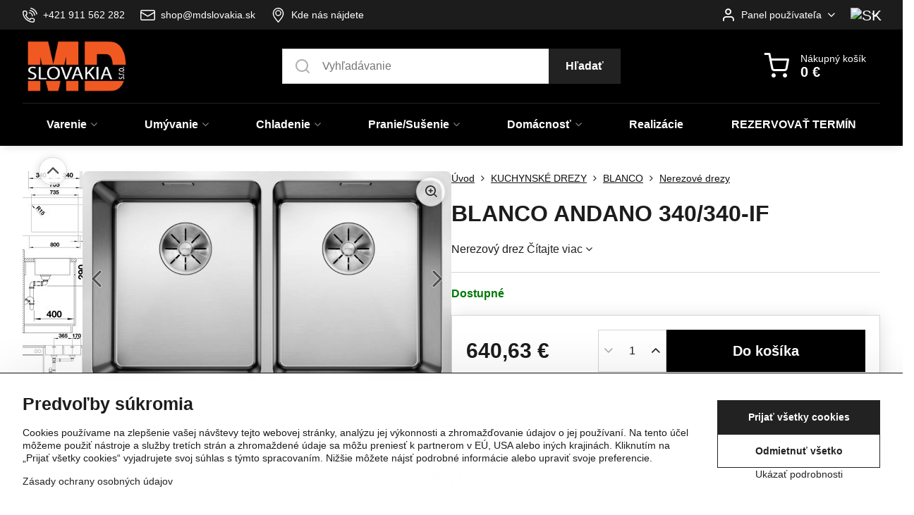

--- FILE ---
content_type: text/html; charset=UTF-8
request_url: https://www.mdslovakia.sk/p/8044/blanco-andano-340-340-if
body_size: 30904
content:

<!DOCTYPE html>
<html  data-lang-code="sk" lang="sk" class="no-js s1-hasHeader1 s1-hasFixedMenu" data-lssid="3218d20f2937">
    <head>
        <meta charset="utf-8">
        		<title>blanco-andano-340-340-if</title>
                    <meta name="description" content="Nerezový drez">
        		<meta name="viewport" content="width=device-width, initial-scale=1" />
		         
<script data-privacy-group="script">
var FloxSettings = {
'cartItems': {},'cartProducts': {},'cartType': "slider",'loginType': "slider",'regformType': "slider",'langVer': "" 
}; 
 
</script>
<script data-privacy-group="script">
FloxSettings.img_size = { 'min': "50x50",'small': "120x120",'medium': "440x440",'large': "800x800",'max': "1600x1600",'product_antn': "440x440",'product_detail': "800x800" };
</script>
    <template id="privacy_iframe_info">
    <div class="floxIframeBlockedInfo" data-func-text="Funkčné" data-analytic-text="Analytické" data-ad-text="Marketingové" data-nosnippet="1">
    <div class="floxIframeBlockedInfo__common">
        <div class="likeH3">Externý obsah je blokovaný Voľbami súkromia</div>
        <p>Prajete si načítať externý obsah?</p>
    </div>
    <div class="floxIframeBlockedInfo__youtube">
        <div class="likeH3">Videá Youtube sú blokované Voľbami súkromia</div>
        <p>Prajete si načítať Youtube video?</p>
    </div>
    <div class="floxIframeBlockedInfo__buttons">
        <button class="button floxIframeBlockedInfo__once">Povoliť tentokrát</button>
        <button class="button floxIframeBlockedInfo__always" >Povoliť a zapamätať - súhlas s druhom cookie: </button>
    </div>
    <a class="floxIframeBlockedLink__common" href=""><i class="fa fa-external-link"></i> Otvoriť obsah v novom okne</a>
    <a class="floxIframeBlockedLink__youtube" href=""><i class="fa fa-external-link"></i> Otvoriť video v novom okne</a>
</div>
</template>
<script type="text/javascript" data-privacy-group="script">
FloxSettings.options={},FloxSettings.options.MANDATORY=1,FloxSettings.options.FUNC=2,FloxSettings.options.ANALYTIC=4,FloxSettings.options.AD=8;
FloxSettings.options.fullConsent=15;FloxSettings.options.maxConsent=15;FloxSettings.options.consent=0,localStorage.getItem("floxConsent")&&(FloxSettings.options.consent=parseInt(localStorage.getItem("floxConsent")));FloxSettings.options.sync=1;FloxSettings.google_consent2_options={},FloxSettings.google_consent2_options.AD_DATA=1,FloxSettings.google_consent2_options.AD_PERSON=2;FloxSettings.google_consent2_options.consent = -2;const privacyIsYoutubeUrl=function(e){return e.includes("youtube.com/embed")||e.includes("youtube-nocookie.com/embed")},privacyIsGMapsUrl=function(e){return e.includes("google.com/maps/embed")||/maps\.google\.[a-z]{2,3}\/maps/i.test(e)},privacyGetPrivacyGroup=function(e){var t="";if(e.getAttribute("data-privacy-group")?t=e.getAttribute("data-privacy-group"):e.closest("*[data-privacy-group]")&&(t=e.closest("*[data-privacy-group]").getAttribute("data-privacy-group")),"IFRAME"===e.tagName){let r=e.src||"";privacyIsYoutubeUrl(r)&&(e.setAttribute("data-privacy-group","func"),t="func"),privacyIsGMapsUrl(r)&&(e.setAttribute("data-privacy-group","func"),t="func")}return"regular"===t&&(t="script"),t},privacyBlockScriptNode=function(e){e.type="javascript/blocked";let t=function(r){"javascript/blocked"===e.getAttribute("type")&&r.preventDefault(),e.removeEventListener("beforescriptexecute",t)};e.addEventListener("beforescriptexecute",t)},privacyHandleScriptTag=function(e){let t=privacyGetPrivacyGroup(e);if(t){if("script"===t)return;"mandatory"===t||"func"===t&&FloxSettings.options.consent&FloxSettings.options.FUNC||"analytic"===t&&FloxSettings.options.consent&FloxSettings.options.ANALYTIC||"ad"===t&&FloxSettings.options.consent&FloxSettings.options.AD||privacyBlockScriptNode(e)}else FloxSettings.options.allow_unclassified||privacyBlockScriptNode(e)},privacyShowPlaceholder=function(e){let t=privacyGetPrivacyGroup(e);var r=document.querySelector("#privacy_iframe_info").content.cloneNode(!0),i=r.querySelector(".floxIframeBlockedInfo__always");i.textContent=i.textContent+r.firstElementChild.getAttribute("data-"+t+"-text"),r.firstElementChild.setAttribute("data-"+t,"1"),r.firstElementChild.removeAttribute("data-func-text"),r.firstElementChild.removeAttribute("data-analytic-text"),r.firstElementChild.removeAttribute("data-ad-text");let o=e.parentNode.classList.contains("blockYoutube");if(e.style.height){let a=e.style.height,c=e.style.width;e.setAttribute("data-privacy-style-height",a),r.firstElementChild.style.setProperty("--iframe-h",a),r.firstElementChild.style.setProperty("--iframe-w",c),e.style.height="0"}else if(e.getAttribute("height")){let n=e.getAttribute("height").replace("px",""),l=e.getAttribute("width").replace("px","");e.setAttribute("data-privacy-height",n),n.includes("%")?r.firstElementChild.style.setProperty("--iframe-h",n):r.firstElementChild.style.setProperty("--iframe-h",n+"px"),l.includes("%")?r.firstElementChild.style.setProperty("--iframe-w",l):r.firstElementChild.style.setProperty("--iframe-w",l+"px"),e.setAttribute("height",0)}else if(o&&e.parentNode.style.maxHeight){let s=e.parentNode.style.maxHeight,p=e.parentNode.style.maxWidth;r.firstElementChild.style.setProperty("--iframe-h",s),r.firstElementChild.style.setProperty("--iframe-w",p)}let u=e.getAttribute("data-privacy-src")||"";privacyIsYoutubeUrl(u)?(r.querySelector(".floxIframeBlockedInfo__common").remove(),r.querySelector(".floxIframeBlockedLink__common").remove(),r.querySelector(".floxIframeBlockedLink__youtube").setAttribute("href",u.replace("/embed/","/watch?v="))):u?(r.querySelector(".floxIframeBlockedInfo__youtube").remove(),r.querySelector(".floxIframeBlockedLink__youtube").remove(),r.querySelector(".floxIframeBlockedLink__common").setAttribute("href",u)):(r.querySelector(".floxIframeBlockedInfo__once").remove(),r.querySelector(".floxIframeBlockedInfo__youtube").remove(),r.querySelector(".floxIframeBlockedLink__youtube").remove(),r.querySelector(".floxIframeBlockedLink__common").remove(),r.querySelector(".floxIframeBlockedInfo__always").classList.add("floxIframeBlockedInfo__always--reload")),e.parentNode.insertBefore(r,e.nextSibling),o&&e.parentNode.classList.add("blockYoutube--blocked")},privacyHidePlaceholderIframe=function(e){var t=e.nextElementSibling;if(t&&t.classList.contains("floxIframeBlockedInfo")){let r=e.parentNode.classList.contains("blockYoutube");r&&e.parentNode.classList.remove("blockYoutube--blocked"),e.getAttribute("data-privacy-style-height")?e.style.height=e.getAttribute("data-privacy-style-height"):e.getAttribute("data-privacy-height")?e.setAttribute("height",e.getAttribute("data-privacy-height")):e.classList.contains("invisible")&&e.classList.remove("invisible"),t.remove()}},privacyBlockIframeNode=function(e){var t=e.src||"";""===t&&e.getAttribute("data-src")&&(t=e.getAttribute("data-src")),e.setAttribute("data-privacy-src",t),e.removeAttribute("src"),!e.classList.contains("floxNoPrivacyPlaceholder")&&(!e.style.width||parseInt(e.style.width)>200)&&(!e.getAttribute("width")||parseInt(e.getAttribute("width"))>200)&&(!e.style.height||parseInt(e.style.height)>200)&&(!e.getAttribute("height")||parseInt(e.getAttribute("height"))>200)&&(!e.style.display||"none"!==e.style.display)&&(!e.style.visibility||"hidden"!==e.style.visibility)&&privacyShowPlaceholder(e)},privacyHandleIframeTag=function(e){let t=privacyGetPrivacyGroup(e);if(t){if("script"===t||"mandatory"===t)return;if("func"===t&&FloxSettings.options.consent&FloxSettings.options.FUNC)return;if("analytic"===t&&FloxSettings.options.consent&FloxSettings.options.ANALYTIC||"ad"===t&&FloxSettings.options.consent&FloxSettings.options.AD)return;privacyBlockIframeNode(e)}else{if(FloxSettings.options.allow_unclassified)return;privacyBlockIframeNode(e)}},privacyHandleYoutubeGalleryItem=function(e){if(!(FloxSettings.options.consent&FloxSettings.options.FUNC)){var t=e.closest(".gallery").getAttribute("data-preview-height"),r=e.getElementsByTagName("img")[0],i=r.getAttribute("src").replace(t+"/"+t,"800/800");r.classList.contains("flox-lazy-load")&&(i=r.getAttribute("data-src").replace(t+"/"+t,"800/800")),e.setAttribute("data-href",e.getAttribute("href")),e.setAttribute("href",i),e.classList.replace("ytb","ytbNoConsent")}},privacyBlockPrivacyElementNode=function(e){e.classList.contains("floxPrivacyPlaceholder")?(privacyShowPlaceholder(e),e.classList.add("invisible")):e.style.display="none"},privacyHandlePrivacyElementNodes=function(e){let t=privacyGetPrivacyGroup(e);if(t){if("script"===t||"mandatory"===t)return;if("func"===t&&FloxSettings.options.consent&FloxSettings.options.FUNC)return;if("analytic"===t&&FloxSettings.options.consent&FloxSettings.options.ANALYTIC||"ad"===t&&FloxSettings.options.consent&FloxSettings.options.AD)return;privacyBlockPrivacyElementNode(e)}else{if(FloxSettings.options.allow_unclassified)return;privacyBlockPrivacyElementNode(e)}};function privacyLoadScriptAgain(e){var t=document.getElementsByTagName("head")[0],r=document.createElement("script");r.src=e.getAttribute("src"),t.appendChild(r),e.parentElement.removeChild(e)}function privacyExecuteScriptAgain(e){var t=document.getElementsByTagName("head")[0],r=document.createElement("script");r.textContent=e.textContent,t.appendChild(r),e.parentElement.removeChild(e)}function privacyEnableScripts(){document.querySelectorAll('script[type="javascript/blocked"]').forEach(e=>{let t=privacyGetPrivacyGroup(e);(FloxSettings.options.consent&FloxSettings.options.ANALYTIC&&t.includes("analytic")||FloxSettings.options.consent&FloxSettings.options.AD&&t.includes("ad")||FloxSettings.options.consent&FloxSettings.options.FUNC&&t.includes("func"))&&(e.getAttribute("src")?privacyLoadScriptAgain(e):privacyExecuteScriptAgain(e))})}function privacyEnableIframes(){document.querySelectorAll("iframe[data-privacy-src]").forEach(e=>{let t=privacyGetPrivacyGroup(e);if(!(FloxSettings.options.consent&FloxSettings.options.ANALYTIC&&t.includes("analytic")||FloxSettings.options.consent&FloxSettings.options.AD&&t.includes("ad")||FloxSettings.options.consent&FloxSettings.options.FUNC&&t.includes("func")))return;privacyHidePlaceholderIframe(e);let r=e.getAttribute("data-privacy-src");e.setAttribute("src",r),e.removeAttribute("data-privacy-src")})}function privacyEnableYoutubeGalleryItems(){FloxSettings.options.consent&FloxSettings.options.FUNC&&(document.querySelectorAll(".ytbNoConsent").forEach(e=>{e.setAttribute("href",e.getAttribute("data-href")),e.classList.replace("ytbNoConsent","ytb")}),"function"==typeof initGalleryPlugin&&initGalleryPlugin())}function privacyEnableBlockedContent(e,t){document.querySelectorAll(".floxCaptchaCont").length&&(e&FloxSettings.options.FUNC)!=(t&FloxSettings.options.FUNC)?window.location.reload():(privacyEnableScripts(),privacyEnableIframes(),privacyEnableYoutubeGalleryItems(),"function"==typeof FloxSettings.privacyEnableScriptsCustom&&FloxSettings.privacyEnableScriptsCustom())}
function privacyUpdateConsent(){ if(FloxSettings.sklik&&FloxSettings.sklik.active){var e={rtgId:FloxSettings.sklik.seznam_retargeting_id,consent:FloxSettings.options.consent&&FloxSettings.options.consent&FloxSettings.options.ANALYTIC?1:0};"category"===FloxSettings.sklik.pageType?(e.category=FloxSettings.sklik.category,e.pageType=FloxSettings.sklik.pageType):"offerdetail"===FloxSettings.sklik.pagetype&&(e.itemId=FloxSettings.sklik.itemId,e.pageType=FloxSettings.sklik.pageType),window.rc&&window.rc.retargetingHit&&window.rc.retargetingHit(e)}"function"==typeof loadCartFromLS&&"function"==typeof saveCartToLS&&(loadCartFromLS(),saveCartToLS());}
const observer=new MutationObserver(e=>{e.forEach(({addedNodes:e})=>{e.forEach(e=>{if(FloxSettings.options.consent!==FloxSettings.options.maxConsent){if(1===e.nodeType&&"SCRIPT"===e.tagName)return privacyHandleScriptTag(e);if(1===e.nodeType&&"IFRAME"===e.tagName)return privacyHandleIframeTag(e);if(1===e.nodeType&&"A"===e.tagName&&e.classList.contains("ytb"))return privacyHandleYoutubeGalleryItem(e);if(1===e.nodeType&&"SCRIPT"!==e.tagName&&"IFRAME"!==e.tagName&&e.classList.contains("floxPrivacyElement"))return privacyHandlePrivacyElementNodes(e)}1===e.nodeType&&(e.classList.contains("mainPrivacyModal")||e.classList.contains("mainPrivacyBar"))&&(FloxSettings.options.consent>0&&!FloxSettings.options.forceShow&&-1!==FloxSettings.google_consent2_options.consent?e.style.display="none":FloxSettings.options.consent>0&&-1===FloxSettings.google_consent2_options.consent?e.classList.add("hideBWConsentOptions"):-1!==FloxSettings.google_consent2_options.consent&&e.classList.add("hideGC2ConsentOptions"))})})});observer.observe(document.documentElement,{childList:!0,subtree:!0}),document.addEventListener("DOMContentLoaded",function(){observer.disconnect()});const createElementBackup=document.createElement;document.createElement=function(...e){if("script"!==e[0].toLowerCase())return createElementBackup.bind(document)(...e);let n=createElementBackup.bind(document)(...e);return n.setAttribute("data-privacy-group","script"),n};
</script>

<meta name="referrer" content="no-referrer-when-downgrade">


<link rel="canonical" href="https://www.mdslovakia.sk/p/8044/blanco-andano-340-340-if">
    

<style itemscope itemtype="https://schema.org/WebPage" itemref="p1a p1b p1c"></style> 
<meta id="p1a" itemprop="name" content="blanco-andano-340-340-if">
<meta id="p1b" itemprop="description" content="Nerezový drez">  
<meta property="og:title" content="blanco-andano-340-340-if">

<meta property="og:url" content="https://www.mdslovakia.sk/p/8044/blanco-andano-340-340-if">
<meta property="og:description" content="Nerezový drez">

<meta name="twitter:card" content="summary_large_image">
<meta name="twitter:title" content="blanco-andano-340-340-if">
<meta name="twitter:description" content="Nerezový drez">

    <meta property="og:locale" content="sk_SK">

    <meta property="og:type" content="product">
    <meta id="p1c" itemprop="image" content="https://www.mdslovakia.sk/resize/e/440/440/files/blanco/2020/nerezove-drezy/blanco-andano-340-340-if/blanco-andano-340-340-if.jpg">
    <meta property="og:image" content="https://www.mdslovakia.sk/resize/e/1200/630/files/blanco/2020/nerezove-drezy/blanco-andano-340-340-if/blanco-andano-340-340-if.jpg">  
    <meta name="twitter:image" content="https://www.mdslovakia.sk/resize/e/1200/630/files/blanco/2020/nerezove-drezy/blanco-andano-340-340-if/blanco-andano-340-340-if.jpg">
    <link href="https://www.mdslovakia.sk/resize/e/440/440/files/blanco/2020/nerezove-drezy/blanco-andano-340-340-if/blanco-andano-340-340-if.jpg" rel="previewimage">


<link rel="dns-prefetch" href="https://www.biznisweb.sk">
<link rel="preconnect" href="https://www.biznisweb.sk/" crossorigin>
<link rel="preload" href="/erp-templates/skins/flat/universal/fonts/fontawesome-webfont.woff2" as="font" type="font/woff2" crossorigin>
<link href="/erp-templates/251204111726/universal.css" rel="stylesheet" type="text/css" media="all">  




<script data-privacy-group="mandatory">
    FloxSettings.trackerData = {
                    'cartIds': []
            };
    </script> 
    <link rel="shortcut icon" href="/files/favicon/favicon.png">
    <link rel="icon" href="/files/favicon/favicon.png?refresh" type="image/x-icon">

		<script data-privacy-group="script">
			FloxSettings.cartType = "same_page";
			FloxSettings.loginType = "custom";
			FloxSettings.regformType = "custom";
		</script>
												<style>
			:root {
				--s1-accentTransparent: #22222217;
				--s1-accentComplement: #fff;
				--s1-maccentComplement: #fff;
				--s1-menuBgComplementTransparent: #fffb;
				--s1-menuBgComplementTransparent2: #fff2;
				--s1-menuBgComplement: #fff;
				--s1-accentDark: #111111;
			}
		</style>

		</head>
<body class="s1-pt-product ">
    <!-- Facebook Pixel Code -->
<script type="text/javascript" data-privacy-group="ad">
!function(f,b,e,v,n,t,s){
    if(f.fbq)return;n=f.fbq=function(){
        n.callMethod? n.callMethod.apply(n,arguments):n.queue.push(arguments)
    };
    if(!f._fbq)f._fbq=n;
    n.push=n;n.loaded=!0;n.version='2.0';n.queue=[];t=b.createElement(e);t.async=!0;
    t.src=v;s=b.getElementsByTagName(e)[0];s.parentNode.insertBefore(t,s)
}
(window,document,'script','//connect.facebook.net/en_US/fbevents.js');

    var time = new Date().getTime(), 
        eventId = "PW" + time;  

    fbq('init', '170563451035410');        
    //console.log('special FB init')
    fbq('track', 'PageView', { }, { 'eventID': eventId });
    FloxSettings.fb_conv = [];

    
    function getCookie(name) {
      var value = '; '+document.cookie;
      var parts = value.split('; '+name+'=');
      if (parts.length === 2) return parts.pop().split(';').shift();
      else return null;
    }    
    
    FloxSettings.fb_conv.push({ 
        "event_name": "PageView",
        "event_time": time,
        "event_id": eventId, 
        "event_source_url": window.location.href,
        "action_source": "website",
        "user_data": {
            "fbp": getCookie('_fbp')
        }
    });
    
        
 FloxSettings.currency = 'EUR';FloxSettings.fbremarket = { 'init': true, 'apikey': '170563451035410' };        
</script>
<!-- End Facebook Pixel Code -->

    <noscript class="noprint">
        <div id="noscript">
            Javascript není prohlížečem podporován nebo je vypnutý. Pro zobrazení stránky tak, jak byla zamýšlena, použijte prohlížeč s podporou JavaScript.
            <br>Pomoc: <a href="https://www.enable-javascript.com/" target="_blank">Enable-Javascript.com</a>.
        </div>
    </noscript>
    
    <div class="oCont remodal-bg">
																								
						

	
	<section class="s1-headerTop s1-headerTop-style3 noprint">
		<div class="s1-cont flex ai-c">
							<div class="s1-headerTop-left">
					                        <div id="box-id-top_header_left" class="pagebox">
                                                        	<nav class="s1-topNav">
		<ul class="s1-topNav-items">
																				<li class="s1-topNav-item ">
						<a class="s1-topNav-link " href="tel:+421911562282" >
															    <i class="navIcon navIconBWSet imgIcon50"><svg xmlns="http://www.w3.org/2000/svg" width="32.363" height="32.696" viewBox="0 0 32.363 32.696" fill="currentColor">
    <path d="M50.089,33.454a1.089,1.089,0,0,1-1.057-.818A16.444,16.444,0,0,0,36.816,20.8a1.085,1.085,0,1,1,.485-2.116A18.64,18.64,0,0,1,51.148,32.1a1.085,1.085,0,0,1-.789,1.319A1.146,1.146,0,0,1,50.089,33.454Z" transform="translate(-18.819 -18.652)"/>
    <path d="M45.271,36.015a1.091,1.091,0,0,1-1.08-.933,11.093,11.093,0,0,0-9.62-9.407,1.085,1.085,0,1,1,.271-2.153A13.276,13.276,0,0,1,46.353,34.778,1.086,1.086,0,0,1,45.425,36,1.151,1.151,0,0,1,45.271,36.015Z" transform="translate(-18.819 -18.652)"/>
    <path d="M40.16,37.721a1.088,1.088,0,0,1-1.091-1.085,5.871,5.871,0,0,0-5.884-5.846,1.085,1.085,0,1,1,0-2.17,8.051,8.051,0,0,1,8.067,8.016A1.089,1.089,0,0,1,40.16,37.721Z" transform="translate(-18.819 -18.652)"/>
    <path d="M40.781,51.348l-.179,0c-6.259-.15-21.417-6.59-21.781-21.646a4.416,4.416,0,0,1,4.195-4.873l1.667-.04c1.493-.022,4.368,1.1,4.478,5.638.1,4.086-1.181,4.893-1.953,5.009a1.073,1.073,0,0,1-.138.013l-.32.007a16.914,16.914,0,0,0,8.062,8.011l.007-.317a1.285,1.285,0,0,1,.012-.138c.118-.767.929-2.037,5.042-1.941,4.569.11,5.709,2.959,5.672,4.451l-.04,1.657a4.594,4.594,0,0,1-.661,2.126A4.425,4.425,0,0,1,40.781,51.348ZM24.763,26.956h-.027L23.069,27c-.491.022-2.123.281-2.066,2.651.352,14.5,15.42,19.427,19.652,19.528,2.388.091,2.645-1.564,2.668-2.063l.04-1.646c.018-.74-.7-2.161-3.542-2.229a6.37,6.37,0,0,0-2.828.344l-.005.2a1.988,1.988,0,0,1-.9,1.613,2.014,2.014,0,0,1-1.841.184,18.874,18.874,0,0,1-9.628-9.568,1.973,1.973,0,0,1,.186-1.828,2.006,2.006,0,0,1,1.622-.9l.2,0a6.306,6.306,0,0,0,.346-2.809C26.911,27.686,25.516,26.956,24.763,26.956Zm10.3,16.612h0Z" transform="translate(-18.819 -18.652)"/>
</svg>
</i>

														<span class="s1-topNav-linkText">+421 911 562 282</span>
						</a>
					</li>
																								<li class="s1-topNav-item ">
						<a class="s1-topNav-link " href="mailto:shop@mdslovakia.sk" >
															    <i class="navIcon navIconBWSet imgIcon50"><svg xmlns="http://www.w3.org/2000/svg" width="34.079" height="24.679" viewBox="0 0 34.079 24.679" fill="currentColor">
  <path d="M48.018,22.66H21.982a4.027,4.027,0,0,0-4.022,4.022V43.318a4.028,4.028,0,0,0,4.022,4.022H48.018a4.028,4.028,0,0,0,4.022-4.022V26.682A4.027,4.027,0,0,0,48.018,22.66ZM21.982,25.084H48.018a1.6,1.6,0,0,1,1.6,1.6v.843L35.068,36.016l-14.684-8.7v-.629A1.6,1.6,0,0,1,21.982,25.084ZM48.018,44.916H21.982a1.6,1.6,0,0,1-1.6-1.6V30.128l14.061,8.336a1.208,1.208,0,0,0,1.229,0l13.942-8.137V43.318A1.6,1.6,0,0,1,48.018,44.916Z" transform="translate(-17.96 -22.66)"/>
</svg>
</i>

														<span class="s1-topNav-linkText">shop@mdslovakia.sk</span>
						</a>
					</li>
																								<li class="s1-topNav-item ">
						<a class="s1-topNav-link " href="/kontakt/kde-nas-najdete" >
															    <i class="navIcon navIconBWSet imgIcon50"><svg xmlns="http://www.w3.org/2000/svg" width="27.65" height="37.439" viewBox="0 0 27.65 37.439" fill="currentColor">
    <path d="M35.083,37.3a7.571,7.571,0,1,1,7.57-7.571A7.579,7.579,0,0,1,35.083,37.3Zm0-12.657a5.087,5.087,0,1,0,5.086,5.086A5.093,5.093,0,0,0,35.083,24.644Z" transform="translate(-21.175 -16.28)" />
    <path d="M35,53.72h-.014a1.242,1.242,0,0,1-.955-.465c-.746-.929-1.495-1.847-2.235-2.754-5.46-6.694-10.618-13.017-10.618-19.172a15.248,15.248,0,0,1,4.307-11.244A13.531,13.531,0,0,1,35,16.28c9.076,0,13.825,7.572,13.825,15.051,0,6.659-5.284,12.932-11.975,20.873l-.9,1.073A1.243,1.243,0,0,1,35,53.72Zm0-34.956c-5.463,0-11.341,3.932-11.341,12.565,0,5.27,4.886,11.26,10.06,17.6q.645.791,1.3,1.6c6.333-7.518,11.324-13.463,11.324-19.2a12.84,12.84,0,0,0-3.557-9.468A11.061,11.061,0,0,0,35,18.764Z" transform="translate(-21.175 -16.28)" />
</svg>
</i>

														<span class="s1-topNav-linkText">Kde nás nájdete</span>
						</a>
					</li>
									</ul>
	</nav>

                             
            </div> 
    
				</div>
										<div class="s1-headerTop-right flex ml-a">
											<div class="s1-dropDown s1-loginDropdown">
	<a href="/e/login" class="s1-dropDown-toggler">
		<i class="s1-icon s1-icon-user s1-dropDown-icon" aria-hidden="true"></i>
		<span class="s1-dropDown-title">Panel používateľa</span>
		<i class="fa fa-angle-down s1-dropDown-arrow"></i>
	</a>
	<ul class="s1-dropDown-items">
				<li class="s1-dropDown-item">
			<a class="s1-dropDown-link" href="/e/login" data-remodal-target="s1-acc">
				<i class="s1-icon s1-icon-log-in s1-dropDown-icon"></i>
				<span class="s1-dropDown-title">Prihlásiť sa</span>
			</a>
		</li>
						<li class="s1-dropDown-item">
			<a class="s1-dropDown-link" href="/e/account/register">
				<i class="s1-icon s1-icon-user-plus s1-dropDown-icon"></i>
				<span class="s1-dropDown-title">Registrácia</span>
			</a>
		</li>
    		</ul>
</div>

																	<div class="s1-flags s1-dropDown">
		<button class="s1-flags-currentLang s1-dropDown-toggler">
			<img class="s1-flag-img s1-dropDown-img" src="/erp/images/flags/flat/24/SK.png" alt="SK">
			<i class="fa fa-angle-down s1-dropDown-arrow"></i>
		</button>
		<ul class="s1-flags-dropDown s1-dropDown-items">
							        									<li class="s1-dropDown-item">
					<a class="s1-flags-lang s1-dropDown-link flag-en" href="/en/p/8044/:r">
						<img class="s1-flag-img s1-dropDown-img" src="/erp/images/flags/flat/24/EN.png" alt="EN">
						    
							<span class="s1-flag-title s1-dropDown-title">United kingdom (great britain)</span>
											</a>
				</li>
				        			</ul>
	</div>

									</div>
					</div>
	</section>
<header class="s1-header s1-header-style1 s1-header-color2 noprint">
	<section class="s1-header-cont s1-cont flex">
		<div class="s1-header-logo">
							<a class="s1-imglogo" href="/"><img src="/files/design/mdlogomd-01.png" alt="Logo"></a>
					</div>
		<div class="s1-header-actions flex">
						<div class="s1-header-search">
				<!-- search activator -->
				<div class="s1-header-action m-hide">
					<a href="/e/search" title="Hľadať" class="s1-header-actionLink s1-searchActivatorJS"><i class="s1-icon s1-icon-search"></i></a>
				</div>
					<form action="/e/search" method="get" class="siteSearchForm s1-topSearch-form">
		<div class="siteSearchCont s1-topSearch">
			<label class="s1-siteSearch-label flex">
				<i class="s1-icon s1-icon-search rm-hide"></i>
				<input data-pages="Stránky" data-products="Produkty" data-categories="Kategórie" data-news="Novinky" data-brands="Výrobca" class="siteSearchInput" id="s1-small-search" placeholder="Vyhľadávanie" name="word" type="text" value="">
				<button class="button" type="submit">Hľadať</button>
			</label>
		</div>
	</form>

			</div>
			
												<!-- cart -->
			<div class="s1-headerCart-outer">
				            
    		<div class="s1-header-action s1-headerCart">
			<a class="s1-header-actionLink smallCart" href="/e/cart/index" title="Nákupný košík">
				<i class="s1-icon s1-icon-shopping-cart"></i>
				<span class="smallCartItems buttonCartInvisible invisible">0</span>
				<div class="s1-scText rl-hide">
					<span class="s1-scTitle">Nákupný košík</span>
					<span class="smallCartTotal smallCartPrice" data-pieces="0">0 €</span>
				</div>
			</a>
			<div id="s1-customSmallCartCont" class="s1-smallCart-wrapper"></div>
		</div>
    
			</div>
			<!-- menu -->
						<div class="s1-header-action l-hide">
				<button aria-label="Menu" class="s1-header-actionLink s1-menuActivatorJS"><i class="s1-icon s1-icon-menu"></i></button>
			</div>
					</div>
	</section>
		<div class="s1-menu-section ">
					<div class="s1-menu-overlay s1-menuActivatorJS l-hide"></div>
			<div class="s1-menu-wrapper">
				<div class="s1-menu-header l-hide">
					Menu
					<span class="s1-menuClose s1-menuActivatorJS">✕</span>
				</div>
				<div class="s1-menu-cont s1-cont">
											                        <div id="box-id-flox_main_menu" class="pagebox">
                                                        																																<nav class="s1-menu s1-menu-center custommainmenu">
						<ul class="s1-menu-items">
														
																																																																																																
											<li class="s1-menu-item  hasSubmenu s1-sub-group s1-sub-group-inlineLinks ">
							<a class="s1-menu-link " href="/c/varenie">
																<span>Varenie</span>
								<i class="s1-menuChevron fa fa-angle-right"></i>							</a>
															<ul class="s1-submenu-items level-1">
								<li class="s1-submenu-item level-1 hasIcon   ">
															<a class="s1-submenu-image rl-hide" href="/c/varenie/rury">
						<img class="s1-submenu-img flox-lazy-load" data-src="/resize/e/100/100/files/0000ikony/rury-01.png" alt="" loading="lazy">
					</a>
										<a href="/c/varenie/rury" class="s1-submenu-link ">
						<span>Vstavané rúry</span>
											</a>
									</li>
								<li class="s1-submenu-item level-1 hasIcon   ">
															<a class="s1-submenu-image rl-hide" href="/c/varenie/mikrovlnne-rury">
						<img class="s1-submenu-img flox-lazy-load" data-src="/resize/e/100/100/files/0000ikony/mikro-01.png" alt="" loading="lazy">
					</a>
										<a href="/c/varenie/mikrovlnne-rury" class="s1-submenu-link ">
						<span>Mikrovlnné rúry</span>
											</a>
									</li>
								<li class="s1-submenu-item level-1 hasIcon   ">
															<a class="s1-submenu-image rl-hide" href="/c/varenie/odsavace-par">
						<img class="s1-submenu-img flox-lazy-load" data-src="/resize/e/100/100/files/0000ikony/odsavac-01.png" alt="" loading="lazy">
					</a>
										<a href="/c/varenie/odsavace-par" class="s1-submenu-link ">
						<span>Odsávače pár</span>
											</a>
									</li>
								<li class="s1-submenu-item level-1 hasIcon   ">
															<a class="s1-submenu-image rl-hide" href="/c/varenie/varne-dosky">
						<img class="s1-submenu-img flox-lazy-load" data-src="/resize/e/100/100/files/0000ikony/varne-panely-01.png" alt="" loading="lazy">
					</a>
										<a href="/c/varenie/varne-dosky" class="s1-submenu-link ">
						<span>Varné panely</span>
											</a>
									</li>
								<li class="s1-submenu-item level-1 hasIcon   ">
															<a class="s1-submenu-image rl-hide" href="/c/varenie/nadoby-na-varenie">
						<img class="s1-submenu-img flox-lazy-load" data-src="/resize/e/100/100/files/0000ikony/nadoby-01.png" alt="" loading="lazy">
					</a>
										<a href="/c/varenie/nadoby-na-varenie" class="s1-submenu-link ">
						<span>Nádoby na varenie</span>
											</a>
									</li>
								<li class="s1-submenu-item level-1 hasIcon   ">
															<a class="s1-submenu-image rl-hide" href="/c/varenie/kavovary">
						<img class="s1-submenu-img flox-lazy-load" data-src="/resize/e/100/100/files/0000ikony/kavovar-01.png" alt="" loading="lazy">
					</a>
										<a href="/c/varenie/kavovary" class="s1-submenu-link ">
						<span>Kávovary</span>
											</a>
									</li>
											</ul>
													</li>
																			
																																																																																																															
											<li class="s1-menu-item  hasSubmenu s1-sub-group s1-sub-group-inlineLinks ">
							<a class="s1-menu-link " href="/c/umyvanie">
																<span>Umývanie</span>
								<i class="s1-menuChevron fa fa-angle-right"></i>							</a>
															<ul class="s1-submenu-items level-1">
								<li class="s1-submenu-item level-1 hasIcon hasSubmenu  ">
															<a class="s1-submenu-image rl-hide" href="/c/umyvanie/vstavane-umyvacky-riadu">
						<img class="s1-submenu-img flox-lazy-load" data-src="/resize/e/100/100/files/aeg/2022/umyvacky/fsk93847p/aeg-fsk93847p.png" alt="" loading="lazy">
					</a>
										<a href="/c/umyvanie/vstavane-umyvacky-riadu" class="s1-submenu-link ">
						<span>Vstavané umývačky riadu</span>
						<i class="s1-menuChevron fa fa-angle-right l-hide"></i>					</a>
																		     
                                        																														<ul class="s1-submenu-items level-2">
								<li class="s1-submenu-item level-2    ">
															<a href="/c/umyvanie/vstavane-umyvacky-riadu/standardna-sirka-60cm" class="s1-submenu-link ">
						<span>60cm</span>
											</a>
									</li>
								<li class="s1-submenu-item level-2    ">
															<a href="/c/umyvanie/vstavane-umyvacky-riadu/45cm" class="s1-submenu-link ">
						<span>45cm</span>
											</a>
									</li>
											</ul>
		    
															</li>
								<li class="s1-submenu-item level-1 hasIcon hasSubmenu  ">
															<a class="s1-submenu-image rl-hide" href="/c/umyvanie/volne-stojace-umyvacky-riadu">
						<img class="s1-submenu-img flox-lazy-load" data-src="/resize/e/100/100/files/gorenje/umyvanie/gs671c60x/gs671c60x-3.png" alt="" loading="lazy">
					</a>
										<a href="/c/umyvanie/volne-stojace-umyvacky-riadu" class="s1-submenu-link ">
						<span>Voľne stojace umývačky riadu</span>
						<i class="s1-menuChevron fa fa-angle-right l-hide"></i>					</a>
																		     
                                        																														<ul class="s1-submenu-items level-2">
								<li class="s1-submenu-item level-2    ">
															<a href="/c/umyvanie/volne-stojace-umyvacky-riadu/60-cm" class="s1-submenu-link ">
						<span>60 cm</span>
											</a>
									</li>
								<li class="s1-submenu-item level-2    ">
															<a href="/c/umyvanie/volne-stojace-umyvacky-riadu/45-cm" class="s1-submenu-link ">
						<span>45 cm</span>
											</a>
									</li>
											</ul>
		    
															</li>
								<li class="s1-submenu-item level-1 hasIcon   ">
															<a class="s1-submenu-image rl-hide" href="/c/umyvanie/prislusenstvo">
						<img class="s1-submenu-img flox-lazy-load" data-src="/resize/e/100/100/files/aeg/vstavane-umyvacky/aeg-a9szgb01/psaadw150f363001.jpg" alt="" loading="lazy">
					</a>
										<a href="/c/umyvanie/prislusenstvo" class="s1-submenu-link ">
						<span>Príslušenstvo</span>
											</a>
									</li>
											</ul>
													</li>
																			
																																																																																																															
											<li class="s1-menu-item  hasSubmenu s1-sub-group s1-sub-group-inlineLinks ">
							<a class="s1-menu-link " href="/c/chladenie">
																<span>Chladenie</span>
								<i class="s1-menuChevron fa fa-angle-right"></i>							</a>
															<ul class="s1-submenu-items level-1">
								<li class="s1-submenu-item level-1 hasIcon   ">
															<a class="s1-submenu-image rl-hide" href="/c/chladenie/volne-stojaca">
						<img class="s1-submenu-img flox-lazy-load" data-src="/resize/e/100/100/files/liebherr-2022/volne-stojace/liebherr-cnsdd-5753-4.jpg" alt="" loading="lazy">
					</a>
										<a href="/c/chladenie/volne-stojaca" class="s1-submenu-link ">
						<span>Voľne stojace</span>
											</a>
									</li>
								<li class="s1-submenu-item level-1 hasIcon   ">
															<a class="s1-submenu-image rl-hide" href="/c/chladenie/vstavane-chladnicky">
						<img class="s1-submenu-img flox-lazy-load" data-src="/resize/e/100/100/files/asko/chladenie/asko-r31842/asko-r31842i.png" alt="" loading="lazy">
					</a>
										<a href="/c/chladenie/vstavane-chladnicky" class="s1-submenu-link ">
						<span>Vstavané</span>
											</a>
									</li>
								<li class="s1-submenu-item level-1 hasIcon   ">
															<a class="s1-submenu-image rl-hide" href="/c/chladenie/kombinovana-s-mraznickou-dole">
						<img class="s1-submenu-img flox-lazy-load" data-src="/resize/e/100/100/files/liebherr-2022/volne-stojace/cbnstd-579i/liebherr-cbnstd-579i-3.jpg" alt="" loading="lazy">
					</a>
										<a href="/c/chladenie/kombinovana-s-mraznickou-dole" class="s1-submenu-link ">
						<span>Kombinované s mrazničkou dole</span>
											</a>
									</li>
								<li class="s1-submenu-item level-1 hasIcon   ">
															<a class="s1-submenu-image rl-hide" href="/c/chladenie/americke-francuzke-chladnicky">
						<img class="s1-submenu-img flox-lazy-load" data-src="/resize/e/100/100/files/liebherr-2025/francuzke/mbbsdi-9028/mbbsdi-9028-5.jpg" alt="" loading="lazy">
					</a>
										<a href="/c/chladenie/americke-francuzke-chladnicky" class="s1-submenu-link ">
						<span>Americké/Francúzke chladničky</span>
											</a>
									</li>
								<li class="s1-submenu-item level-1 hasIcon   ">
															<a class="s1-submenu-image rl-hide" href="/c/chladenie/kombinovane-s-mraznickou-hore">
						<img class="s1-submenu-img flox-lazy-load" data-src="/resize/e/100/100/files/franke/2021/chladnicky/fct-480-nf-xs-e/fct-480-nf-xs-e.jpg" alt="" loading="lazy">
					</a>
										<a href="/c/chladenie/kombinovane-s-mraznickou-hore" class="s1-submenu-link ">
						<span>Kombinované s mrazničkou hore</span>
											</a>
									</li>
								<li class="s1-submenu-item level-1 hasIcon   ">
															<a class="s1-submenu-image rl-hide" href="/c/chladenie/monoklimaticke">
						<img class="s1-submenu-img flox-lazy-load" data-src="/resize/e/100/100/files/liebherr-2022/volne-stojace/rbbsc-5280/liebherr-rbbsc-5280-1.jpg" alt="" loading="lazy">
					</a>
										<a href="/c/chladenie/monoklimaticke" class="s1-submenu-link ">
						<span>Monoklimatické</span>
											</a>
									</li>
								<li class="s1-submenu-item level-1 hasIcon   ">
															<a class="s1-submenu-image rl-hide" href="/c/chladenie/vinoteka">
						<img class="s1-submenu-img flox-lazy-load" data-src="/resize/e/100/100/files/dunavox/2022/vstavane-vinoteky/davg-114.288dss.to/dunavox-davg-114.288dss.to.jpeg" alt="" loading="lazy">
					</a>
										<a href="/c/chladenie/vinoteka" class="s1-submenu-link ">
						<span>Vinotéky</span>
											</a>
									</li>
								<li class="s1-submenu-item level-1 hasIcon   ">
															<a class="s1-submenu-image rl-hide" href="/c/chladenie/mraznicky">
						<img class="s1-submenu-img flox-lazy-load" data-src="/resize/e/100/100/files/liebherr-2022/vstavane/sifnae-5188---001/liebherr-sifnae-5188---001.jpg" alt="" loading="lazy">
					</a>
										<a href="/c/chladenie/mraznicky" class="s1-submenu-link ">
						<span>Mrazničky</span>
											</a>
									</li>
								<li class="s1-submenu-item level-1 hasIcon   ">
															<a class="s1-submenu-image rl-hide" href="/c/chladenie/profi-gastro">
						<img class="s1-submenu-img flox-lazy-load" data-src="/resize/e/100/100/files/liebherr-2023/profi/mrfvc-5511/mrfvc-5511-4.jpg" alt="" loading="lazy">
					</a>
										<a href="/c/chladenie/profi-gastro" class="s1-submenu-link ">
						<span>Profi Gastro</span>
											</a>
									</li>
								<li class="s1-submenu-item level-1 hasIcon   ">
															<a class="s1-submenu-image rl-hide" href="/c/chladenie/prislusenstvo">
						<img class="s1-submenu-img flox-lazy-load" data-src="/resize/e/100/100/files/liebherr-2021/filtre/aktivny-filter-liebherr-chladnicky.jpg" alt="" loading="lazy">
					</a>
										<a href="/c/chladenie/prislusenstvo" class="s1-submenu-link ">
						<span>Príslušenstvo a čistenie nerezových povrchov</span>
											</a>
									</li>
											</ul>
													</li>
																			
																																																																																																															
											<li class="s1-menu-item  hasSubmenu s1-sub-group s1-sub-group-inlineLinks ">
							<a class="s1-menu-link " href="/c/pranie">
																<span>Pranie/Sušenie</span>
								<i class="s1-menuChevron fa fa-angle-right"></i>							</a>
															<ul class="s1-submenu-items level-1">
								<li class="s1-submenu-item level-1 hasIcon   ">
															<a class="s1-submenu-image rl-hide" href="/c/pranie/pracky">
						<img class="s1-submenu-img flox-lazy-load" data-src="/resize/e/100/100/files/asko/ikony-kategorie/asko-ikony-pracka-01.jpg" alt="" loading="lazy">
					</a>
										<a href="/c/pranie/pracky" class="s1-submenu-link ">
						<span>Práčky</span>
											</a>
									</li>
								<li class="s1-submenu-item level-1 hasIcon   ">
															<a class="s1-submenu-image rl-hide" href="/c/pranie/vstavane-pracky-a-susicky">
						<img class="s1-submenu-img flox-lazy-load" data-src="/resize/e/100/100/files/aeg/2022/ikony-vstavane-01.jpg" alt="" loading="lazy">
					</a>
										<a href="/c/pranie/vstavane-pracky-a-susicky" class="s1-submenu-link ">
						<span>Vstavané práčky a sušičky</span>
											</a>
									</li>
								<li class="s1-submenu-item level-1 hasIcon   ">
															<a class="s1-submenu-image rl-hide" href="/c/pranie/pracky-s-hornym-plnenim">
						<img class="s1-submenu-img flox-lazy-load" data-src="/resize/e/100/100/files/aeg/2022/ikony-horne-plnenie-01.jpg" alt="" loading="lazy">
					</a>
										<a href="/c/pranie/pracky-s-hornym-plnenim" class="s1-submenu-link ">
						<span>Práčky s horným plnením</span>
											</a>
									</li>
								<li class="s1-submenu-item level-1 hasIcon   ">
															<a class="s1-submenu-image rl-hide" href="/c/pranie/so-susickou">
						<img class="s1-submenu-img flox-lazy-load" data-src="/resize/e/100/100/files/aeg/2022/ikon-pracka-susicka-01.jpg" alt="" loading="lazy">
					</a>
										<a href="/c/pranie/so-susickou" class="s1-submenu-link ">
						<span>Kombinované so sušičkou </span>
											</a>
									</li>
								<li class="s1-submenu-item level-1 hasIcon   ">
															<a class="s1-submenu-image rl-hide" href="/c/pranie/susicky">
						<img class="s1-submenu-img flox-lazy-load" data-src="/resize/e/100/100/files/asko/susicky/asko-t409hs.w/asko-t409hs.w.png" alt="Sušičky" loading="lazy">
					</a>
										<a href="/c/pranie/susicky" class="s1-submenu-link ">
						<span>Sušičky</span>
											</a>
									</li>
								<li class="s1-submenu-item level-1 hasIcon   ">
															<a class="s1-submenu-image rl-hide" href="/c/pranie/pracie-prostriedky">
						<img class="s1-submenu-img flox-lazy-load" data-src="/resize/e/100/100/files/asko/ikony-kategorie/asko-pracie-prostriedky-01.jpg" alt="" loading="lazy">
					</a>
										<a href="/c/pranie/pracie-prostriedky" class="s1-submenu-link ">
						<span>Pracie prostriedky</span>
											</a>
									</li>
								<li class="s1-submenu-item level-1 hasIcon   ">
															<a class="s1-submenu-image rl-hide" href="/c/pranie/prislusenstvo">
						<img class="s1-submenu-img flox-lazy-load" data-src="/resize/e/100/100/files/asko/prislusenstvo/asko-prislusenstvo.png" alt="" loading="lazy">
					</a>
										<a href="/c/pranie/prislusenstvo" class="s1-submenu-link ">
						<span>Príslušenstvo</span>
											</a>
									</li>
											</ul>
													</li>
																			
																																																																																																															
																			
																																																																																																
											<li class="s1-menu-item  hasSubmenu s1-sub-group s1-sub-group-inlineLinks ">
							<a class="s1-menu-link " href="/c/doplnky-do-domacnosti">
																<span>Domácnosť</span>
								<i class="s1-menuChevron fa fa-angle-right"></i>							</a>
															<ul class="s1-submenu-items level-1">
								<li class="s1-submenu-item level-1 hasIcon   ">
															<a class="s1-submenu-image rl-hide" href="/c/doplnky-do-domacnosti/vino">
						<img class="s1-submenu-img flox-lazy-load" data-src="/resize/e/100/100/files/lahofer/2022/ikony.png" alt="" loading="lazy">
					</a>
										<a href="/c/doplnky-do-domacnosti/vino" class="s1-submenu-link ">
						<span>Víno LAHOFER</span>
											</a>
									</li>
								<li class="s1-submenu-item level-1 hasIcon   ">
															<a class="s1-submenu-image rl-hide" href="/c/doplnky-do-domacnosti/kava-caffen">
						<img class="s1-submenu-img flox-lazy-load" data-src="/resize/e/100/100/files/caffen/caffen-ikona-012022-06-30-11-36-08.jpg" alt="" loading="lazy">
					</a>
										<a href="/c/doplnky-do-domacnosti/kava-caffen" class="s1-submenu-link ">
						<span>Káva CAFFEN / MUSETTI</span>
											</a>
									</li>
								<li class="s1-submenu-item level-1 hasIcon   ">
															<a class="s1-submenu-image rl-hide" href="/c/doplnky-do-domacnosti/kavovary-nivona">
						<img class="s1-submenu-img flox-lazy-load" data-src="/resize/e/100/100/files/nivona-2022/kavovary-01.jpg" alt="" loading="lazy">
					</a>
										<a href="/c/doplnky-do-domacnosti/kavovary-nivona" class="s1-submenu-link ">
						<span>Kávovary NIVONA</span>
											</a>
									</li>
								<li class="s1-submenu-item level-1 hasIcon   ">
															<a class="s1-submenu-image rl-hide" href="/c/doplnky-do-domacnosti/vinoteka">
						<img class="s1-submenu-img flox-lazy-load" data-src="/resize/e/100/100/files/dunavox/vinoteka-01.jpg" alt="" loading="lazy">
					</a>
										<a href="/c/doplnky-do-domacnosti/vinoteka" class="s1-submenu-link ">
						<span>Vinotéky</span>
											</a>
									</li>
								<li class="s1-submenu-item level-1 hasIcon   ">
															<a class="s1-submenu-image rl-hide" href="/c/doplnky-do-domacnosti/grily-weber">
						<img class="s1-submenu-img flox-lazy-load" data-src="/resize/e/100/100/files/weber/2022/weber-01.jpg" alt="Grily WEBER" loading="lazy">
					</a>
										<a href="/c/doplnky-do-domacnosti/grily-weber" class="s1-submenu-link ">
						<span>Grily WEBER</span>
											</a>
									</li>
								<li class="s1-submenu-item level-1 hasIcon   ">
															<a class="s1-submenu-image rl-hide" href="/c/doplnky-do-domacnosti/vakuovacky-prislusenstvo">
						<img class="s1-submenu-img flox-lazy-load" data-src="/resize/e/100/100/files/electrolux/2022/male-spotr-01.jpg" alt="" loading="lazy">
					</a>
										<a href="/c/doplnky-do-domacnosti/vakuovacky-prislusenstvo" class="s1-submenu-link ">
						<span>Vákuovačky </span>
											</a>
									</li>
								<li class="s1-submenu-item level-1 hasIcon   ">
															<a class="s1-submenu-image rl-hide" href="/c/doplnky-do-domacnosti/brusky-na-noze">
						<img class="s1-submenu-img flox-lazy-load" data-src="/resize/e/100/100/files/brusky-na-noze/bruska-na-noze-m-120-1.jpg" alt="" loading="lazy">
					</a>
										<a href="/c/doplnky-do-domacnosti/brusky-na-noze" class="s1-submenu-link ">
						<span>Brúsky na nože</span>
											</a>
									</li>
								<li class="s1-submenu-item level-1 hasIcon   ">
															<a class="s1-submenu-image rl-hide" href="/c/doplnky-do-domacnosti/noze-a-pribory">
						<img class="s1-submenu-img flox-lazy-load" data-src="/resize/e/100/100/files/zwilling/ikony/zwilling-01.jpg" alt="" loading="lazy">
					</a>
										<a href="/c/doplnky-do-domacnosti/noze-a-pribory" class="s1-submenu-link ">
						<span>Nože a príbory</span>
											</a>
									</li>
								<li class="s1-submenu-item level-1 hasIcon   ">
															<a class="s1-submenu-image rl-hide" href="/c/doplnky-do-domacnosti/nadoby-na-varenie">
						<img class="s1-submenu-img flox-lazy-load" data-src="/resize/e/100/100/files/zwilling/zwilling-neo/zwiling-neo.jpg" alt="" loading="lazy">
					</a>
										<a href="/c/doplnky-do-domacnosti/nadoby-na-varenie" class="s1-submenu-link ">
						<span>Nádoby na varenie</span>
											</a>
									</li>
								<li class="s1-submenu-item level-1 hasIcon   ">
															<a class="s1-submenu-image rl-hide" href="/c/doplnky-do-domacnosti/berghoff">
						<img class="s1-submenu-img flox-lazy-load" data-src="/resize/e/100/100/files/berghoff/ikony.png" alt="" loading="lazy">
					</a>
										<a href="/c/doplnky-do-domacnosti/berghoff" class="s1-submenu-link ">
						<span>BergHOFF</span>
											</a>
									</li>
								<li class="s1-submenu-item level-1 hasIcon   ">
															<a class="s1-submenu-image rl-hide" href="/c/doplnky-do-domacnosti/kilner">
						<img class="s1-submenu-img flox-lazy-load" data-src="/resize/e/100/100/files/kilner/kilner-vrubkovany.jpg" alt="" loading="lazy">
					</a>
										<a href="/c/doplnky-do-domacnosti/kilner" class="s1-submenu-link ">
						<span>Nádoby na vodu</span>
											</a>
									</li>
								<li class="s1-submenu-item level-1 hasIcon   ">
															<a class="s1-submenu-image rl-hide" href="/c/doplnky-do-domacnosti/drezy-a-baterie">
						<img class="s1-submenu-img flox-lazy-load" data-src="/resize/e/100/100/files/blanco/2022/blanco-blanco-01.jpg" alt="" loading="lazy">
					</a>
										<a href="/c/doplnky-do-domacnosti/drezy-a-baterie" class="s1-submenu-link ">
						<span>Drezy a batérie Blanco </span>
											</a>
									</li>
								<li class="s1-submenu-item level-1 hasIcon   ">
															<a class="s1-submenu-image rl-hide" href="/c/doplnky-do-domacnosti/zehliace-systemy-laurastar">
						<img class="s1-submenu-img flox-lazy-load" data-src="/resize/e/100/100/files/laurastar/laurastar-01.jpg" alt="" loading="lazy">
					</a>
										<a href="/c/doplnky-do-domacnosti/zehliace-systemy-laurastar" class="s1-submenu-link ">
						<span>Žehliace systémy Laurastar</span>
											</a>
									</li>
								<li class="s1-submenu-item level-1 hasIcon   ">
															<a class="s1-submenu-image rl-hide" href="/c/doplnky-do-domacnosti/male-kuchynske-spotrebice">
						<img class="s1-submenu-img flox-lazy-load" data-src="/resize/e/100/100/files/smeg/kanvice/klf03bleu/smeg-klf03bleu.jpg" alt="" loading="lazy">
					</a>
										<a href="/c/doplnky-do-domacnosti/male-kuchynske-spotrebice" class="s1-submenu-link ">
						<span>Malé kuchynské spotrebiče</span>
											</a>
									</li>
								<li class="s1-submenu-item level-1 hasIcon   ">
															<a class="s1-submenu-image rl-hide" href="/c/doplnky-do-domacnosti/mlynceky-peugeot">
						<img class="s1-submenu-img flox-lazy-load" data-src="/resize/e/100/100/files/mlynceky/paris/chef-mp-/mlyncek-paris-22-cm.jpg" alt="" loading="lazy">
					</a>
										<a href="/c/doplnky-do-domacnosti/mlynceky-peugeot" class="s1-submenu-link ">
						<span>Mlynčeky Peugeot</span>
											</a>
									</li>
								<li class="s1-submenu-item level-1 hasIcon   ">
															<a class="s1-submenu-image rl-hide" href="/c/doplnky-do-domacnosti/odvapnovacie-prostriedky">
						<img class="s1-submenu-img flox-lazy-load" data-src="/resize/e/100/100/files/durgol/durgol-01.jpg" alt="" loading="lazy">
					</a>
										<a href="/c/doplnky-do-domacnosti/odvapnovacie-prostriedky" class="s1-submenu-link ">
						<span>Odvápňovacie a čistiace prostriedky</span>
											</a>
									</li>
								<li class="s1-submenu-item level-1 hasIcon   ">
															<a class="s1-submenu-image rl-hide" href="/c/doplnky-do-domacnosti/vodne-filtre">
						<img class="s1-submenu-img flox-lazy-load" data-src="/resize/e/100/100/files/liebherr-2022/liebherr-vodny-filter/liebherr-vodny-filter.jpg" alt="" loading="lazy">
					</a>
										<a href="/c/doplnky-do-domacnosti/vodne-filtre" class="s1-submenu-link ">
						<span>Vodné filtre</span>
											</a>
									</li>
								<li class="s1-submenu-item level-1 hasIcon   ">
															<a class="s1-submenu-image rl-hide" href="/c/doplnky-do-domacnosti/vone">
						<img class="s1-submenu-img flox-lazy-load" data-src="/resize/e/100/100/files/lampe-berger/2022/sety/4494/darcekove-balenie--katalyticka-lampa-june---voda-z-aloe--250-ml.png" alt="" loading="lazy">
					</a>
										<a href="/c/doplnky-do-domacnosti/vone" class="s1-submenu-link ">
						<span>Interiérové vône</span>
											</a>
									</li>
								<li class="s1-submenu-item level-1 hasIcon   ">
															<a class="s1-submenu-image rl-hide" href="/c/doplnky-do-domacnosti/oxo-dozy">
						<img class="s1-submenu-img flox-lazy-load" data-src="/resize/e/100/100/files/oxo/set-doz-na-potraviny-pop-good-grips--3-ks/set-doz-na-potraviny-pop-good-grips--3-ks.jpg" alt="" loading="lazy">
					</a>
										<a href="/c/doplnky-do-domacnosti/oxo-dozy" class="s1-submenu-link ">
						<span>OXO dózy</span>
											</a>
									</li>
											</ul>
													</li>
																			
																																																																																																
											<li class="s1-menu-item   ">
							<a class="s1-menu-link " href="/realizacie-interierov/md-interiers1">
																<span>Realizácie </span>
															</a>
													</li>
																			
																																																																																																
																			
										
											<li class="s1-menu-item   ">
							<a class="s1-menu-link " href="/rezervovat-termin">
																<span>REZERVOVAŤ TERMÍN</span>
															</a>
													</li>
												</ul>
		</nav>
	
                        </div> 
    
										
										<div class="s1-menu-addon s1-menuAddon-sidemenu m-hide">
						                        <div id="box-id-top_header_left" class="pagebox">
                                                        	<nav class="s1-topNav">
		<ul class="s1-topNav-items">
																				<li class="s1-topNav-item ">
						<a class="s1-topNav-link " href="tel:+421911562282" >
															    <i class="navIcon navIconBWSet imgIcon50"><svg xmlns="http://www.w3.org/2000/svg" width="32.363" height="32.696" viewBox="0 0 32.363 32.696" fill="currentColor">
    <path d="M50.089,33.454a1.089,1.089,0,0,1-1.057-.818A16.444,16.444,0,0,0,36.816,20.8a1.085,1.085,0,1,1,.485-2.116A18.64,18.64,0,0,1,51.148,32.1a1.085,1.085,0,0,1-.789,1.319A1.146,1.146,0,0,1,50.089,33.454Z" transform="translate(-18.819 -18.652)"/>
    <path d="M45.271,36.015a1.091,1.091,0,0,1-1.08-.933,11.093,11.093,0,0,0-9.62-9.407,1.085,1.085,0,1,1,.271-2.153A13.276,13.276,0,0,1,46.353,34.778,1.086,1.086,0,0,1,45.425,36,1.151,1.151,0,0,1,45.271,36.015Z" transform="translate(-18.819 -18.652)"/>
    <path d="M40.16,37.721a1.088,1.088,0,0,1-1.091-1.085,5.871,5.871,0,0,0-5.884-5.846,1.085,1.085,0,1,1,0-2.17,8.051,8.051,0,0,1,8.067,8.016A1.089,1.089,0,0,1,40.16,37.721Z" transform="translate(-18.819 -18.652)"/>
    <path d="M40.781,51.348l-.179,0c-6.259-.15-21.417-6.59-21.781-21.646a4.416,4.416,0,0,1,4.195-4.873l1.667-.04c1.493-.022,4.368,1.1,4.478,5.638.1,4.086-1.181,4.893-1.953,5.009a1.073,1.073,0,0,1-.138.013l-.32.007a16.914,16.914,0,0,0,8.062,8.011l.007-.317a1.285,1.285,0,0,1,.012-.138c.118-.767.929-2.037,5.042-1.941,4.569.11,5.709,2.959,5.672,4.451l-.04,1.657a4.594,4.594,0,0,1-.661,2.126A4.425,4.425,0,0,1,40.781,51.348ZM24.763,26.956h-.027L23.069,27c-.491.022-2.123.281-2.066,2.651.352,14.5,15.42,19.427,19.652,19.528,2.388.091,2.645-1.564,2.668-2.063l.04-1.646c.018-.74-.7-2.161-3.542-2.229a6.37,6.37,0,0,0-2.828.344l-.005.2a1.988,1.988,0,0,1-.9,1.613,2.014,2.014,0,0,1-1.841.184,18.874,18.874,0,0,1-9.628-9.568,1.973,1.973,0,0,1,.186-1.828,2.006,2.006,0,0,1,1.622-.9l.2,0a6.306,6.306,0,0,0,.346-2.809C26.911,27.686,25.516,26.956,24.763,26.956Zm10.3,16.612h0Z" transform="translate(-18.819 -18.652)"/>
</svg>
</i>

														<span class="s1-topNav-linkText">+421 911 562 282</span>
						</a>
					</li>
																								<li class="s1-topNav-item ">
						<a class="s1-topNav-link " href="mailto:shop@mdslovakia.sk" >
															    <i class="navIcon navIconBWSet imgIcon50"><svg xmlns="http://www.w3.org/2000/svg" width="34.079" height="24.679" viewBox="0 0 34.079 24.679" fill="currentColor">
  <path d="M48.018,22.66H21.982a4.027,4.027,0,0,0-4.022,4.022V43.318a4.028,4.028,0,0,0,4.022,4.022H48.018a4.028,4.028,0,0,0,4.022-4.022V26.682A4.027,4.027,0,0,0,48.018,22.66ZM21.982,25.084H48.018a1.6,1.6,0,0,1,1.6,1.6v.843L35.068,36.016l-14.684-8.7v-.629A1.6,1.6,0,0,1,21.982,25.084ZM48.018,44.916H21.982a1.6,1.6,0,0,1-1.6-1.6V30.128l14.061,8.336a1.208,1.208,0,0,0,1.229,0l13.942-8.137V43.318A1.6,1.6,0,0,1,48.018,44.916Z" transform="translate(-17.96 -22.66)"/>
</svg>
</i>

														<span class="s1-topNav-linkText">shop@mdslovakia.sk</span>
						</a>
					</li>
																								<li class="s1-topNav-item ">
						<a class="s1-topNav-link " href="/kontakt/kde-nas-najdete" >
															    <i class="navIcon navIconBWSet imgIcon50"><svg xmlns="http://www.w3.org/2000/svg" width="27.65" height="37.439" viewBox="0 0 27.65 37.439" fill="currentColor">
    <path d="M35.083,37.3a7.571,7.571,0,1,1,7.57-7.571A7.579,7.579,0,0,1,35.083,37.3Zm0-12.657a5.087,5.087,0,1,0,5.086,5.086A5.093,5.093,0,0,0,35.083,24.644Z" transform="translate(-21.175 -16.28)" />
    <path d="M35,53.72h-.014a1.242,1.242,0,0,1-.955-.465c-.746-.929-1.495-1.847-2.235-2.754-5.46-6.694-10.618-13.017-10.618-19.172a15.248,15.248,0,0,1,4.307-11.244A13.531,13.531,0,0,1,35,16.28c9.076,0,13.825,7.572,13.825,15.051,0,6.659-5.284,12.932-11.975,20.873l-.9,1.073A1.243,1.243,0,0,1,35,53.72Zm0-34.956c-5.463,0-11.341,3.932-11.341,12.565,0,5.27,4.886,11.26,10.06,17.6q.645.791,1.3,1.6c6.333-7.518,11.324-13.463,11.324-19.2a12.84,12.84,0,0,0-3.557-9.468A11.061,11.061,0,0,0,35,18.764Z" transform="translate(-21.175 -16.28)" />
</svg>
</i>

														<span class="s1-topNav-linkText">Kde nás nájdete</span>
						</a>
					</li>
									</ul>
	</nav>

                             
            </div> 
    
					</div>
					
										<div class="s1-menu-addon s1-menuAddon-account m-hide">
						<div class="s1-dropDown s1-loginDropdown">
	<a href="/e/login" class="s1-dropDown-toggler">
		<i class="s1-icon s1-icon-user s1-dropDown-icon" aria-hidden="true"></i>
		<span class="s1-dropDown-title">Panel používateľa</span>
		<i class="fa fa-angle-down s1-dropDown-arrow"></i>
	</a>
	<ul class="s1-dropDown-items">
				<li class="s1-dropDown-item">
			<a class="s1-dropDown-link" href="/e/login" data-remodal-target="s1-acc">
				<i class="s1-icon s1-icon-log-in s1-dropDown-icon"></i>
				<span class="s1-dropDown-title">Prihlásiť sa</span>
			</a>
		</li>
						<li class="s1-dropDown-item">
			<a class="s1-dropDown-link" href="/e/account/register">
				<i class="s1-icon s1-icon-user-plus s1-dropDown-icon"></i>
				<span class="s1-dropDown-title">Registrácia</span>
			</a>
		</li>
    		</ul>
</div>

					</div>
					
										<div class="s1-menu-addon s1-menuAddon-flags m-hide">
							<div class="s1-flags s1-dropDown">
		<button class="s1-flags-currentLang s1-dropDown-toggler">
			<img class="s1-flag-img s1-dropDown-img" src="/erp/images/flags/flat/24/SK.png" alt="SK">
			<i class="fa fa-angle-down s1-dropDown-arrow"></i>
		</button>
		<ul class="s1-flags-dropDown s1-dropDown-items">
							        									<li class="s1-dropDown-item">
					<a class="s1-flags-lang s1-dropDown-link flag-en" href="/en/p/8044/:r">
						<img class="s1-flag-img s1-dropDown-img" src="/erp/images/flags/flat/24/EN.png" alt="EN">
						    
							<span class="s1-flag-title s1-dropDown-title">United kingdom (great britain)</span>
											</a>
				</li>
				        			</ul>
	</div>

					</div>
					
									</div>
			</div>
			</div>
</header>
			<div class="s1-scrollObserve" data-body-class="scrolled"></div>

			
			
														
			
						
									
						
			
							<div id="main" class="basic">
					<div class="iCont s1-layout-basic">
						<div id="content" class="mainColumn">
    	

		
	
	

		
							


	
								
			




				<div class="s1-detailOuter">
		<div id="product-detail" class="boxNP" itemscope itemtype="http://schema.org/Product" data-product-id="8044">
			<article class="product boxRow">
						<script data-privacy-group="regular">
		FloxSettings.currencySettings = {
			symbol: '€',
			position: 'after',
			round: 2,
			decimals: 2,
			decimal_mark: ',',
			thousands_sep: ''
		};
	</script>

<div class="s1-detailTop s1-detailWithCart">
		<form class="productForm customCart inDetail" data-value="520.83" data-product-id="8044" data-lang-id="1" data-currency-id="3" action="/e/cart/add" method="post">
					<div class="column2detail">
			<div class="detailLeftCol">
																								
																				
																				
																				
																				
			
	<div class="s1-detailImgOuter">
		<div class="detailImage s1-wGallery">
			<div class="linkImage s1-detailImg-main " data-pswp-src="/resize/e/1600/1600/files/blanco/2020/nerezove-drezy/blanco-andano-340-340-if/blanco-andano-340-340-if.jpg" title="BLANCO ANDANO 340/340-IF" target="_blank">
				<img id="product-image" src="/resize/e/800/800/files/blanco/2020/nerezove-drezy/blanco-andano-340-340-if/blanco-andano-340-340-if.jpg" alt="BLANCO ANDANO 340/340-IF" title="BLANCO ANDANO 340/340-IF" itemprop="image" data-width="800" data-height="800" fetchpriority="high">
			</div>
							<span class="s1-mainImg-arrow s1-mainImg-arrowNext"></span>
				<span class="s1-mainImg-arrow s1-mainImg-arrowPrev"></span>
						
			<span class="hasDiscount s1-discountBedge-detail  invisible">
				<span class="s1-discountBedge">
					<span class="s1-discountBedge-title beforeDiscountTaxValue">
													640,63 €											</span>
					<span class="s1-discountBedge-value discountPercent">0%</span>
											<span class="s1-discountBedge-priceValue invisible">
															-<span class="discountTaxValue">0 €</span>
													</span>
									</span>
			</span>
		</div>
					<div class="s1-detailGallery">
				<div class="s1-slider-cont">
					<div class="gallery s1-imgGallery">
												<figure class="galleryItem s1-detailGallery-thumb active  " data-full="/resize/e/1600/1600/files/blanco/2020/nerezove-drezy/blanco-andano-340-340-if/blanco-andano-340-340-if.jpg" data-preview="/resize/e/800/800/files/blanco/2020/nerezove-drezy/blanco-andano-340-340-if/blanco-andano-340-340-if.jpg" itemscope="" itemtype="https://schema.org/ImageObject" >
							<span id="gi-p8044-001" class="s1-imgGallery-link invisible" data-pswp-src="/resize/e/1600/1600/files/blanco/2020/nerezove-drezy/blanco-andano-340-340-if/blanco-andano-340-340-if.jpg" data-title="BLANCO ANDANO 340/340-IF" ></span>

							<span class="linkImage s1-detailGallery-img" itemprop="contentURL" >
								<img src="/resize/e/120/120/files/blanco/2020/nerezove-drezy/blanco-andano-340-340-if/blanco-andano-340-340-if.jpg"
									alt="BLANCO ANDANO 340/340-IF"
									title="BLANCO ANDANO 340/340-IF"									itemprop="thumbnailUrl"
								>
								<meta itemprop="url" content="https://www.mdslovakia.sk/p/8044/blanco-andano-340-340-if/#gi-p8044-001">
							</span>
															<figcaption class="galleryItemTitle" itemprop="name">BLANCO ANDANO 340/340-IF</figcaption>
													</figure>
												<figure class="galleryItem s1-detailGallery-thumb   " data-full="/resize/e/1600/1600/files/blanco/2020/nerezove-drezy/blanco-andano-340-340-if/blanco-andano-340-340-if-2.jpg" data-preview="/resize/e/800/800/files/blanco/2020/nerezove-drezy/blanco-andano-340-340-if/blanco-andano-340-340-if-2.jpg" itemscope="" itemtype="https://schema.org/ImageObject" >
							<span id="gi-p8044-16801" class="s1-imgGallery-link invisible" data-pswp-src="/resize/e/1600/1600/files/blanco/2020/nerezove-drezy/blanco-andano-340-340-if/blanco-andano-340-340-if-2.jpg" data-title="BLANCO ANDANO 340/340-IF" ></span>

							<span class="linkImage s1-detailGallery-img" itemprop="contentURL" >
								<img src="/resize/e/120/120/files/blanco/2020/nerezove-drezy/blanco-andano-340-340-if/blanco-andano-340-340-if-2.jpg"
									alt="BLANCO ANDANO 340/340-IF"
									title="BLANCO ANDANO 340/340-IF"									itemprop="thumbnailUrl"
								>
								<meta itemprop="url" content="https://www.mdslovakia.sk/p/8044/blanco-andano-340-340-if/#gi-p8044-16801">
							</span>
															<figcaption class="galleryItemTitle" itemprop="name">BLANCO ANDANO 340/340-IF</figcaption>
													</figure>
												<figure class="galleryItem s1-detailGallery-thumb   " data-full="/resize/e/1600/1600/files/blanco/2020/nerezove-drezy/blanco-andano-340-340-if/blanco-andano-340-340-if-rozmer.jpg" data-preview="/resize/e/800/800/files/blanco/2020/nerezove-drezy/blanco-andano-340-340-if/blanco-andano-340-340-if-rozmer.jpg" itemscope="" itemtype="https://schema.org/ImageObject" >
							<span id="gi-p8044-16802" class="s1-imgGallery-link invisible" data-pswp-src="/resize/e/1600/1600/files/blanco/2020/nerezove-drezy/blanco-andano-340-340-if/blanco-andano-340-340-if-rozmer.jpg" data-title="BLANCO ANDANO 340/340-IF" ></span>

							<span class="linkImage s1-detailGallery-img" itemprop="contentURL" >
								<img src="/resize/e/120/120/files/blanco/2020/nerezove-drezy/blanco-andano-340-340-if/blanco-andano-340-340-if-rozmer.jpg"
									alt="BLANCO ANDANO 340/340-IF"
									title="BLANCO ANDANO 340/340-IF"									itemprop="thumbnailUrl"
								>
								<meta itemprop="url" content="https://www.mdslovakia.sk/p/8044/blanco-andano-340-340-if/#gi-p8044-16802">
							</span>
															<figcaption class="galleryItemTitle" itemprop="name">BLANCO ANDANO 340/340-IF</figcaption>
													</figure>
												<figure class="galleryItem s1-detailGallery-thumb   " data-full="/resize/e/1600/1600/files/blanco/2020/nerezove-drezy/blanco-andano-340-340-if/blanco-andano-340-340-if-rozmer-2.jpg" data-preview="/resize/e/800/800/files/blanco/2020/nerezove-drezy/blanco-andano-340-340-if/blanco-andano-340-340-if-rozmer-2.jpg" itemscope="" itemtype="https://schema.org/ImageObject" >
							<span id="gi-p8044-16804" class="s1-imgGallery-link invisible" data-pswp-src="/resize/e/1600/1600/files/blanco/2020/nerezove-drezy/blanco-andano-340-340-if/blanco-andano-340-340-if-rozmer-2.jpg" data-title="BLANCO ANDANO 340/340-IF" ></span>

							<span class="linkImage s1-detailGallery-img" itemprop="contentURL" >
								<img src="/resize/e/120/120/files/blanco/2020/nerezove-drezy/blanco-andano-340-340-if/blanco-andano-340-340-if-rozmer-2.jpg"
									alt="BLANCO ANDANO 340/340-IF"
									title="BLANCO ANDANO 340/340-IF"									itemprop="thumbnailUrl"
								>
								<meta itemprop="url" content="https://www.mdslovakia.sk/p/8044/blanco-andano-340-340-if/#gi-p8044-16804">
							</span>
															<figcaption class="galleryItemTitle" itemprop="name">BLANCO ANDANO 340/340-IF</figcaption>
													</figure>
												<figure class="galleryItem s1-detailGallery-thumb   " data-full="/resize/e/1600/1600/files/blanco/2020/nerezove-drezy/blanco-andano-340-340-if/blanco-andano-340-340-if-rozmer-4.jpg" data-preview="/resize/e/800/800/files/blanco/2020/nerezove-drezy/blanco-andano-340-340-if/blanco-andano-340-340-if-rozmer-4.jpg" itemscope="" itemtype="https://schema.org/ImageObject" >
							<span id="gi-p8044-16803" class="s1-imgGallery-link invisible" data-pswp-src="/resize/e/1600/1600/files/blanco/2020/nerezove-drezy/blanco-andano-340-340-if/blanco-andano-340-340-if-rozmer-4.jpg" data-title="BLANCO ANDANO 340/340-IF" ></span>

							<span class="linkImage s1-detailGallery-img" itemprop="contentURL" >
								<img src="/resize/e/120/120/files/blanco/2020/nerezove-drezy/blanco-andano-340-340-if/blanco-andano-340-340-if-rozmer-4.jpg"
									alt="BLANCO ANDANO 340/340-IF"
									title="BLANCO ANDANO 340/340-IF"									itemprop="thumbnailUrl"
								>
								<meta itemprop="url" content="https://www.mdslovakia.sk/p/8044/blanco-andano-340-340-if/#gi-p8044-16803">
							</span>
															<figcaption class="galleryItemTitle" itemprop="name">BLANCO ANDANO 340/340-IF</figcaption>
													</figure>
												<figure class="galleryItem s1-detailGallery-thumb   " data-full="/resize/e/1600/1600/files/blanco/2020/nerezove-drezy/blanco-andano-340-340-if/blanco-andano-340-340-if-rozmer-3.jpg" data-preview="/resize/e/800/800/files/blanco/2020/nerezove-drezy/blanco-andano-340-340-if/blanco-andano-340-340-if-rozmer-3.jpg" itemscope="" itemtype="https://schema.org/ImageObject" >
							<span id="gi-p8044-16805" class="s1-imgGallery-link invisible" data-pswp-src="/resize/e/1600/1600/files/blanco/2020/nerezove-drezy/blanco-andano-340-340-if/blanco-andano-340-340-if-rozmer-3.jpg" data-title="BLANCO ANDANO 340/340-IF" ></span>

							<span class="linkImage s1-detailGallery-img" itemprop="contentURL" >
								<img src="/resize/e/120/120/files/blanco/2020/nerezove-drezy/blanco-andano-340-340-if/blanco-andano-340-340-if-rozmer-3.jpg"
									alt="BLANCO ANDANO 340/340-IF"
									title="BLANCO ANDANO 340/340-IF"									itemprop="thumbnailUrl"
								>
								<meta itemprop="url" content="https://www.mdslovakia.sk/p/8044/blanco-andano-340-340-if/#gi-p8044-16805">
							</span>
															<figcaption class="galleryItemTitle" itemprop="name">BLANCO ANDANO 340/340-IF</figcaption>
													</figure>
											</div>
				</div>
			</div>
			</div>

			</div>
	        <div class="detailRightCol">
				<div class="s1-detailTop s1-detailTop-info">
											<ul class="breadcrumbs" itemscope itemtype="https://schema.org/BreadcrumbList">
					    <li class="s1-bc-rm-hide">
        <a href="/">
            <span>Úvod</span>
        </a>
    </li>
    				        <li itemprop="itemListElement" itemscope itemtype="https://schema.org/ListItem" class="s1-bc-rm-hide">
            <i class="fa fa-angle-right s1-bc-rm-hide"></i>
            <a href="/c/kuchynske-drezy" itemprop="item">
				<span itemprop="name">KUCHYNSKÉ DREZY</span>
            </a>
            <meta itemprop="position" content="1">
        </li>
    				        <li itemprop="itemListElement" itemscope itemtype="https://schema.org/ListItem" class="s1-bc-rm-hide">
            <i class="fa fa-angle-right s1-bc-rm-hide"></i>
            <a href="/c/kuchynske-drezy/predaj-blanco-drezy" itemprop="item">
				<span itemprop="name">BLANCO</span>
            </a>
            <meta itemprop="position" content="2">
        </li>
    									        <li itemprop="itemListElement" itemscope itemtype="https://schema.org/ListItem" >
            <i class="fa fa-angle-right s1-bc-rm-hide"></i>
            <a href="/c/kuchynske-drezy/predaj-blanco-drezy/drezy-blanco" itemprop="item">
				<i class="fa fa-angle-left s1-bc-m-hide m-hide noprint"></i><span itemprop="name">Nerezové drezy</span>
            </a>
            <meta itemprop="position" content="3">
        </li>
    </ul>
					
					<h1 itemprop="name" class="detailTitle">BLANCO ANDANO 340/340-IF</h1>

									</div>

									<meta itemprop="description" content="Nerezový drez" />
					<div class="detailShort clear s1-blockSmaller">
													Nerezový drez
							<a href="#detail-tabs" class="s1-detailReadMoreLink s1-scrollLink s1-underline-link" data-click=".s1-detailLongTrigger"><span class="s1-underline-text">Čítajte viac</span> <i class="fa fa-angle-down" aria-hidden="true"></i></a>											</div>
									
									<div class="valErrors s1-blockSmaller"></div>
				
				
				
					<div class="s1-detail-cartTop s1-blockSmaller flex f-wrap ai-c">
				<div class=" s1-detailWh-cont" id="warehouse-status-cont" data-instock="0">
						<p class="s1-detailLine s1-detailWh">
				<strong id="warehouse-status"   style="color:#007804">
																		Dostupné
															</strong>
							</p>
						<p id="warehouse-delivery-info" class="s1-detailLine s1-detailDi invisible" data-title="Objednať najneskôr do: ">
				Doručíme dňa: <span data-s1ttip="Objednať najneskôr do: " id="warehouse-dd">								</span>
			</p>
					</div>
			</div>

			<div class="s1-detailCart">
											<input type="hidden" name="product_id" value="8044">
			
						<div class="detailPriceInfo">
					<p class="priceDiscount hasDiscount invisible">
					<span class="tt"><span class="beforeDiscountTaxValue">640,63 €</span> <span class="vatText">s DPH</span></span>
				<span class="s1-pricingDiscount s1-pricingDiscount-valueCont">
			<span class="s1-pricingDiscount-title">Zľava</span>
												<span class="discountTaxValue">0 €</span>
										<span class="discountPercent s1-pricingDiscount-percent invisible">0%</span>
		</span>
	</p>
	<div itemprop="offers" itemscope itemtype="https://schema.org/Offer">
					<link itemprop="itemCondition" href="https://schema.org/OfferItemCondition" content="https://schema.org/NewCondition">
							<link itemprop="availability" href="https://schema.org/InStock">
				<meta itemprop="url" content="https://www.mdslovakia.sk/p/8044/blanco-andano-340-340-if">
												<meta itemprop="priceValidUntil" content="2026-12-07T09:41:18">

									<meta itemprop="price" content="640.63" />
							<meta itemprop="priceCurrency" content="EUR" />

				
									<p class="price">
					<span class="priceTaxValueNumber" data-s1ttip="s DPH">			640,63 €		</span>
				</p>
						</div>

	
			</div>
			
							<div id="cart-allowed" class="s1-detailCartInfo noprint ">
					<div class="detailCartInfo" data-soldout="Produkt je vypredaný" >
																																												<label class="s1-qty">
								<span class="s1-qty-down disabled"><i class="s1-icon s1-icon-chevron-down"></i></span>
								<input name="qty" type="number" min="1" step="1" class="s1-qty-input s1-qty-detail" value="1" autocomplete="off"  max="999">
																<span class="s1-qty-up"><i class="s1-icon s1-icon-chevron-up"></i></span>
							</label>
							<button type="submit" class="button s1-submitCart">Do&nbsp;košíka</button>
											</div>
									</div>
					</div>
					<div class="s1-scrollObserve" data-body-class="cartScrolled"></div>
			

				<div class="s1-detailAdditional s1-animate">
																		
													
													
											
											<div class="quantDiscountsCont invisible" data-incr="1" data-main-unit="ks" data-sale-unit="ks">
							<div class="asH3">Množstevné zľavy</div>
							<div class="quantDiscounts">
								<p class="formatkeyCont unitPrice detailQD invisible">
									<span class="QD_text">
										<span class="formatkey_number"></span>
										ks<span class="QD_more"> a viac</span>:
									</span>
									<span class="QD_price_cont">
									<span class="formatkey QD_price"></span>
									/ks</span>
								</p>

																																								
															</div>
						</div>
					
					
					<div class="productActions floxListPageCont">
			<p class="productActionCont productAddToFavouritesButton">
			<span class="userListsCont userListsCont--local" data-pid="8044"
				data-urlin="/e/productlists/addToFavourites" data-urlout="/e/productlists/removeFromFavourites"
				data-textin="Pridať k Obľúbeným" data-textout="Odobrať z Obľúbených">
									<span class="productActionLink addToFavs" data-href="#" title="Pridať k Obľúbeným">
						<i class="s1-icon s1-icon-heart"></i>
						<span class="productActionText">Pridať k Obľúbeným</span>
					</span>
							</span>
		</p>
				<div class="productActionCont productAddToListButton">
			<p>
				<a class="productActionLink addProductToUserListLogin" href="">
					<i class="s1-icon s1-icon-plus-circle"></i>
					<span class="productActionText">Pridať do zoznamu</span>
				</a>
			</p>
		</div>
		<div class="userListLogin floxCSSModal">
			<div class="floxCSSModalContent">
				<h3 class="floxCSSModalTitle">Najprv sa musíte prihlásiť</h3>
				<div class="floxCSSModalSimpleContent">
											<ul class="buttons">
															<li class="buttonContainer">
									<a class="button buttonLog" data-remodal-target="s1-acc" href="/e/login">Prihlásiť sa</a>
								</li>
																						<li class="buttonContainer">
									<a class="button buttonAcc" href="/e/account/register">Registrácia</a>
								</li>
													</ul>
									</div>
				<a href="" class="floxCSSModalClose floxCSSModalCloseX"><i class="fa fa-times"></i> <span class="invisible">Zavrieť</span></a>
			</div>
		</div>
						<p class="productActionCont s1-productActions-question s1-questionModal-customToggle">
			<a class="productActionLink s1-productActions-questionLink" data-remodal-target="question" href="#question">
				<i class="s1-icon s1-icon-help-circle"></i>
				<span class="productActionText">Otázka k produktu</span>
			</a>
		</p>
				<div class="productActionCont myWatchdogsJS productWatchdog productWatchdog4th"
			data-error-del="Strážneho psa sa nepodarilo odstrániť, skúste to, prosím, neskôr."
			data-confirm-del="Naozaj chcete strážneho psa odstrániť?"
			data-error-add="Nepodarilo sa pridať nového strážneho psa. Prosím, skúste to neskôr."
			data-error-validate-add="Pre pokračovanie musíte určiť aspoň jednu stráženú podmienku."
			data-error-no-variants="Pre vytvorenie strážneho psa musíte vybrať variantu produktu.">
			<a class="productActionLink productActionLinkWatchdog addWatchdog" href="">
				<i class="s1-icon s1-icon-eye"></i>
				<span class="productActionText">Strážny pes</span>
			</a>
							<div class="productWatchdogAddModal floxCSSModal">
					<div class="floxCSSModalContent">
						<h3 class="floxCSSModalTitle">Najprv sa musíte prihlásiť</h3>
						<div class="floxCSSModalSimpleContent">
															<ul class="buttons">
																			<li class="buttonContainer">
											<a class="button buttonLog" data-remodal-target="s1-acc" href="/e/login">Prihlásiť sa</a>
										</li>
																												<li class="buttonContainer">
											<a class="button buttonAcc" href="/e/account/register">Registrácia</a>
										</li>
																	</ul>
													</div>
						<a href="" class="floxCSSModalClose floxCSSModalCloseX"><i class="fa fa-times"></i> <span class="invisible">Zavrieť</span></a>
					</div>
				</div>
					</div>
	
	


	</div>


					<div class="s1-detailProductInfo s1-blockSmaller">
													<div class="s1-identificator-ean">
		<p class="invisible" id="product-identificator">
			EAN: <strong id="product-ean" itemprop="gtin13"></strong>
		</p>
	</div>
	<div class="s1-identificator-whn invisible">
		<p class="invisible" id="warehouse-item-id">
			Skladové číslo: <strong id="warehouse-number" itemprop="sku"></strong>
		</p>
	</div>
		<p class="invisible" id="product-import-code">
		Import kód: <strong>522981</strong>
	</p>
	
										    <p class="productProducer boxSimple">Výrobca:
		<a href="/b/BLANCO">
							BLANCO
					</a>
		<meta itemprop="manufacturer" content="BLANCO">
		<span itemprop="brand" itemtype="https://schema.org/Brand" itemscope><meta itemprop="name" content="BLANCO"></span>
    </p>

					</div>

					
					
				</div>
			</div>
		</div>
		</form>
	
	</div>

<div class="s1-detailInfo-cont s1-block">
			<div class="s1-tabs s1-detailTabs s1-animate" id="detail-tabs">
		<div class="s1-tabs-triggers">
											<a class="s1-tabs-trigger active s1-detailLongTrigger" href="#info"><span>Popis</span></a>
																	</div>
					<section class="s1-tabs-content active" id="info">
				<div class="s1-tabs-toggle"><span>Popis</span></div>
				<div class="s1-tabs-content-inner">
					<div class="s1-flexLayout">
						<div class="s1-flexLayout-left s1-narrower clear">
															<div class="userHTMLContent productDescritionLong">
        
    <p><img title="" src="/resize/af/50/50/files/blanco/2020/nerezove-drezy/blanco-andano-340-340-if/obojstranne-zabudovatelny.png" alt="ANDANO 340/340-IF" />     <img title="" src="/resize/af/50/50/files/blanco/2020/nerezove-drezy/blanco-andano-340-340-if/infino-manual.jpg" alt="ANDANO 340/340-IF" /></p>
<p><strong>BLANCO</strong> používa výlučne vysokokvalitný nerez pre najvyššie požiadavky. Bežné nerezové drezy sa ošetrujú bežnými čistiacimi prostriedkami a z času na čas sa vyleštia so špeciálnym ošetrovacím prípravkom na nerez. Nerez –nehrdzavejúca oceľ je materiál, ktorý sa dá integrovať do každého kuchynského prostredia.<br /><strong>Jeho najdôležitejšie vlastnosti:</strong><br />• klasická, nadčasová estetika<br />• odolný proti hrdzaveniu<br />• teplovzdorný<br />• hygienicky nezávadný<br />• farebne stály<br />• ľahký na údržbu</p>
<p><strong>Vlastnosti produktu:</strong><br />• Orientácia drezu: špecifický drez<br />• Plochý okraj<br />• Bez tiahla<br />• Obojstranne zabudovateľný drez – zabudovanie na pracovnú dosku alebo do roviny<br />• Vybavený zakrytým bočným prepadom C-overflow® a výpusťou InFino®</p>
<p><strong>Technické údaje:</strong><br />• 80 cm spodná skrinka<br />• Rozmery drezu: 745 x 440 mm<br />• Rozmer výrezu: 735 x 430 mm<br />• Rozmer vaničky: 340 x 400 mm<br />• Hĺbka vaničky: 190/190 mm<br />• Otvor na batériu: nie<br />• Montáž drezu na pracovnú dosku alebo do roviny s doskou</p>
<p><strong>Balenie obsahuje:</strong><br />Odtoková armatúra, 3 ½" InFino výpusť so sitkom, zápachový uzáver s odbočkou pre umývačku riadu</p>
</div>
																					<div class="s1-detailTags s1-animate s1-productMoreCategory s1-blockSmaller">
								<h3>Viac z kategórie</h3>
								<ul class="flex ai-c f-wrap">
																	<li class="s1-productCategory">
										<a href="/c/kuchynske-drezy/predaj-blanco-drezy">
											<i class="fa fa-folder-open-o" aria-hidden="true"></i>
											<span>BLANCO</span>
										</a>
									</li>
																	<li class="s1-productCategory">
										<a href="/c/kuchynske-drezy/predaj-blanco-drezy/drezy-blanco">
											<i class="fa fa-folder-open-o" aria-hidden="true"></i>
											<span>Nerezové drezy</span>
										</a>
									</li>
																	<li class="s1-productCategory">
										<a href="/c/doplnky-do-domacnosti">
											<i class="fa fa-folder-open-o" aria-hidden="true"></i>
											<span>Doplnky do domácnosti</span>
										</a>
									</li>
																	<li class="s1-productCategory">
										<a href="/c/doplnky-do-domacnosti/drezy-a-baterie">
											<i class="fa fa-folder-open-o" aria-hidden="true"></i>
											<span>Drezy a batérie Blanco </span>
										</a>
									</li>
																	<li class="s1-productCategory">
										<a href="/c/doplnky-do-domacnosti/drezy-a-baterie/drezy-blanco">
											<i class="fa fa-folder-open-o" aria-hidden="true"></i>
											<span>Nerezové drezy</span>
										</a>
									</li>
																	<li class="s1-productCategory">
										<a href="/c/kuchynske-drezy/predaj-blanco-drezy/drezy-blanco/drezy-zabudovatelne-zhora">
											<i class="fa fa-folder-open-o" aria-hidden="true"></i>
											<span>Drezy zabudovateľné zhora</span>
										</a>
									</li>
																	<li class="s1-productCategory">
										<a href="/c/kuchynske-drezy/predaj-blanco-drezy/drezy-blanco/drezy-do-roviny">
											<i class="fa fa-folder-open-o" aria-hidden="true"></i>
											<span>Drezy do roviny</span>
										</a>
									</li>
																								</ul>
							</div>
													</div>
												<div class="s1-flexLayout-right">
															<h3>Doplnkové informácie</h3>
								<div class="boxSimple s1-blockSmaller">
	<table class="tabAdditionalInfo">
								<tr>
				<td class="tabAdditionalInfoTitle">Kategória:</td>
				<td><a class="s1-underlineSimple-link" href="/c/kuchynske-drezy/predaj-blanco-drezy/drezy-blanco">Nerezové drezy</a></td>
			</tr>
															<tr>
					<td class="tabAdditionalInfoTitle">Značka:</td>
										
											<td>
															BLANCO													</td>
									</tr>
								</table>
</div>
																					<div class="s1-block">
								                        <div id="box-id-s1_helpbox" class="pagebox">
                                                        <div id="block-1681" class="blockHighlights highlightsLayout-strip_left">
			<div class="highlightsText s1-blockBottomSmaller s1-animate">
					<h2 class="highlightsTitle">Potrebujete poradiť?</h2>
						</div>
					<ul class="highlightsList highlightsTheme-strip_left">
																													<li class="highlightsItem s1-animate ">
					<a href="tel:+421911562282">						<figure class="highlightsFigCont">
							<div class="highlightsFig">
															    <i class="navIcon navIconBWSet"><svg xmlns="http://www.w3.org/2000/svg" width="32.363" height="32.696" viewBox="0 0 32.363 32.696" fill="currentColor">
    <path d="M50.089,33.454a1.089,1.089,0,0,1-1.057-.818A16.444,16.444,0,0,0,36.816,20.8a1.085,1.085,0,1,1,.485-2.116A18.64,18.64,0,0,1,51.148,32.1a1.085,1.085,0,0,1-.789,1.319A1.146,1.146,0,0,1,50.089,33.454Z" transform="translate(-18.819 -18.652)"/>
    <path d="M45.271,36.015a1.091,1.091,0,0,1-1.08-.933,11.093,11.093,0,0,0-9.62-9.407,1.085,1.085,0,1,1,.271-2.153A13.276,13.276,0,0,1,46.353,34.778,1.086,1.086,0,0,1,45.425,36,1.151,1.151,0,0,1,45.271,36.015Z" transform="translate(-18.819 -18.652)"/>
    <path d="M40.16,37.721a1.088,1.088,0,0,1-1.091-1.085,5.871,5.871,0,0,0-5.884-5.846,1.085,1.085,0,1,1,0-2.17,8.051,8.051,0,0,1,8.067,8.016A1.089,1.089,0,0,1,40.16,37.721Z" transform="translate(-18.819 -18.652)"/>
    <path d="M40.781,51.348l-.179,0c-6.259-.15-21.417-6.59-21.781-21.646a4.416,4.416,0,0,1,4.195-4.873l1.667-.04c1.493-.022,4.368,1.1,4.478,5.638.1,4.086-1.181,4.893-1.953,5.009a1.073,1.073,0,0,1-.138.013l-.32.007a16.914,16.914,0,0,0,8.062,8.011l.007-.317a1.285,1.285,0,0,1,.012-.138c.118-.767.929-2.037,5.042-1.941,4.569.11,5.709,2.959,5.672,4.451l-.04,1.657a4.594,4.594,0,0,1-.661,2.126A4.425,4.425,0,0,1,40.781,51.348ZM24.763,26.956h-.027L23.069,27c-.491.022-2.123.281-2.066,2.651.352,14.5,15.42,19.427,19.652,19.528,2.388.091,2.645-1.564,2.668-2.063l.04-1.646c.018-.74-.7-2.161-3.542-2.229a6.37,6.37,0,0,0-2.828.344l-.005.2a1.988,1.988,0,0,1-.9,1.613,2.014,2.014,0,0,1-1.841.184,18.874,18.874,0,0,1-9.628-9.568,1.973,1.973,0,0,1,.186-1.828,2.006,2.006,0,0,1,1.622-.9l.2,0a6.306,6.306,0,0,0,.346-2.809C26.911,27.686,25.516,26.956,24.763,26.956Zm10.3,16.612h0Z" transform="translate(-18.819 -18.652)"/>
</svg>
</i>

														</div>
							<figcaption class="s1-highlightsTextCont">
																	<strong class="highlightsFigTitle">+421 911 562 282</strong>
																							</figcaption>
						</figure>
					</a>				</li>
																													<li class="highlightsItem s1-animate ">
					<a href="mailto:shop@mdslovakia.sk">						<figure class="highlightsFigCont">
							<div class="highlightsFig">
															    <i class="navIcon navIconBWSet"><svg xmlns="http://www.w3.org/2000/svg" width="34.079" height="24.679" viewBox="0 0 34.079 24.679" fill="currentColor">
  <path d="M48.018,22.66H21.982a4.027,4.027,0,0,0-4.022,4.022V43.318a4.028,4.028,0,0,0,4.022,4.022H48.018a4.028,4.028,0,0,0,4.022-4.022V26.682A4.027,4.027,0,0,0,48.018,22.66ZM21.982,25.084H48.018a1.6,1.6,0,0,1,1.6,1.6v.843L35.068,36.016l-14.684-8.7v-.629A1.6,1.6,0,0,1,21.982,25.084ZM48.018,44.916H21.982a1.6,1.6,0,0,1-1.6-1.6V30.128l14.061,8.336a1.208,1.208,0,0,0,1.229,0l13.942-8.137V43.318A1.6,1.6,0,0,1,48.018,44.916Z" transform="translate(-17.96 -22.66)"/>
</svg>
</i>

														</div>
							<figcaption class="s1-highlightsTextCont">
																	<strong class="highlightsFigTitle"> shop&#8203;@mdslovakia&#8203;.sk</strong>
																							</figcaption>
						</figure>
					</a>				</li>
					</ul>
		</div>

                             
            </div> 
    
							</div>
													</div>
											</div>
				</div>
			</section>
											</div>


			<div class="s1-detailSticky">
			<div class="s1-detailSticky-cont">
									<div class="s1-detailSticky-image">
													<img class="s1-detailSticky-img" src="/resize/e/800/800/files/blanco/2020/nerezove-drezy/blanco-andano-340-340-if/blanco-andano-340-340-if.jpg" alt="BLANCO ANDANO 340/340-IF" title="BLANCO ANDANO 340/340-IF">
											</div>
								<div class="s1-detailSticky-text">
					<div class="s1-detailSticky-title asH3">BLANCO ANDANO 340/340-IF</div>
				</div>
				<div class="s1-detailSticky-price">
																																						<p class="price">
																<span class="priceTaxValueNumber">
								640,63 €							</span>
						
								</p>
																						</div>
				<div class="s1-detailSticky-buttonCont">
																		<button class="button s1-submitCart s1-detailSticky-submit">Do&nbsp;košíka</button>
															</div>
			</div>
		</div>
	</div>
<div class="s1-scrollObserve" data-body-class="detailScrolled"></div>
			</article>

			
			
							<ul class="productPrevNext s1-block">
					<li class="productPrevNextItem">
												<a class="button buttonAlternate" data-href="/p/8043/blanco-andano-700-if" href="/p/8043/blanco-andano-700-if"><i class="s1-icon s1-icon-arrow-left-circle"></i> Predchádzajúci produkt</a>
											</li>
					<li class="productPrevNextItem">
												<a class="button buttonAlternate" data-href="/p/8043/blanco-andano-700-if" href="/p/8045/blanco-supra-400-if">Nasledujúci produkt <i class="s1-icon s1-icon-arrow-right-circle"></i></a>
											</li>
				</ul>
			
			
 
    <div class="productDetailAnalyticsData invisible" data-id="8044" data-product-id="8044" 
         data-name="BLANCO ANDANO 340/340-IF"
         data-price="520.83" 
         data-discount="0" 
         data-has-variants="0"                      data-brand="BLANCO"                      data-category="Nerezové drezy"></div>



		</div>

		                <div class="productsList s1-block s1-detail-alternatives" data-category-title="Alternatívne produkty">
        <div class="products alternative">
            <h2 class="s1-alternativeListTitle s1-animate">Alternatívne produkty</h2>
            <div class="s1-slider-cont">
	<ul class="productListBanner2" >
																	<li class="s1-gridItem s1-itemBuyable productListItemJS" data-href="/p/8040/blanco-andano-400-if" data-pid="8040"  data-img-alt="/resize/e/440/440/files/blanco/2020/nerezove-drezy/blanco-andano-400-if/blanco-andano-400-if-2.jpg">
		<div class="s1-gridItem-imageCont">
			<a class="s1-gridItem-imageLink s1-altImg-link productListLink" href="/p/8040/blanco-andano-400-if">
				<noscript>
					<img
						class="no-js-image"
						src="/resize/e/440/440/files/blanco/2020/nerezove-drezy/blanco-andano-400-if/blanco-andano-400-if.jpg"
						alt="BLANCO ANDANO 400-IF"
						title="BLANCO ANDANO 400-IF"
					/>
				</noscript>
				<img
					src="data:image/svg+xml,%3Csvg xmlns='http://www.w3.org/2000/svg' viewBox='0 0 440 440' width='330' %3E%3C/svg%3E"
					data-src="/resize/e/440/440/files/blanco/2020/nerezove-drezy/blanco-andano-400-if/blanco-andano-400-if.jpg"
					alt="BLANCO ANDANO 400-IF"
					title="BLANCO ANDANO 400-IF"
					class="s1-mainImg flox-lazy-load"
					width="330"
					height="330"
				/>
			</a>
								</div>
		<div class="s1-gridItem-actions">
						<div class="productListFGridFavs userListsCont righted userListsCont--local" data-pid="8040"
				data-urlin="/e/productlists/addToFavourites" data-urlout="/e/productlists/removeFromFavourites"
				data-textin="Pridať k Obľúbeným" data-textout="Odobrať z Obľúbených">
									<span class="addToFavs" data-href="/e/productlists/addToFavourites" title="Pridať k Obľúbeným">
						<i class="fa heart fa-fw"></i> <span class="invisible">Pridať k Obľúbeným</span>
					</span>
							</div>
					</div>
		<div class="s1-gridItem-title">
			
						<h3 class="s1-listProductTitle"><a class="productListLink" href="/p/8040/blanco-andano-400-if">BLANCO ANDANO 400-IF</a></h3>
										
			<p class="s1-gridItem-description">
				Nerezový drez 
			</p>
			
		</div>
		<div class="s1-gridItem-cartCont">
									<div class="s1-gridItem-info">
														<p class="productListGridWarehouseStatus" >
						<span class="s1-gridItem-status"  style="color:#007804">
														Dostupné
													</span>
											</p>
																	<div class="s1-gridItem-priceCont s1-listPricing">
					        													<p class="price"><span data-s1ttip="s DPH">			328 €		</span></p>
									    
				</div>
							</div>
						<div class="s1-gridItem-buttons noprint">
												<form action="/e/cart/add" method="post" class="cartInfo formCartAdd customCart inList" data-product-id="8040" data-value="266.66666666667">
    <input type="hidden" name="product_id" value="8040">
        								        <label class="s1-qty">
			<span class="s1-qty-down disabled"><i class="s1-icon s1-icon-chevron-down"></i></span>
			<input class="s1-qty-input" name="qty" value="1" type="number" min="1" step="1" max="999">
						<span class="s1-qty-up"><i class="s1-icon s1-icon-chevron-up"></i></span>
		</label>
        <button type="submit">
			<i class="s1-icon s1-icon-shopping-cart s1-atc-icon"></i>
			<span class="s1-atc-title">Do&nbsp;košíka</span>
		</button>
    </form>

										</div>
		</div>
		
    <div class="productListItemAnalyticsData invisible" data-id="8040" data-product-id="8040" data-name="BLANCO ANDANO 400-IF" 
         data-price="266.67"
                              data-brand="BLANCO"                     data-category="Nerezové drezy"                     data-list="Alternatívne produkty"
         ></div>

	</li>

															<li class="s1-gridItem s1-itemBuyable productListItemJS" data-href="/p/8041/blanco-andano-450-if" data-pid="8041"  data-img-alt="/resize/e/440/440/files/blanco/2020/nerezove-drezy/blanco-andano-450-if/blanco-andano-450-if-2.jpg">
		<div class="s1-gridItem-imageCont">
			<a class="s1-gridItem-imageLink s1-altImg-link productListLink" href="/p/8041/blanco-andano-450-if">
				<noscript>
					<img
						class="no-js-image"
						src="/resize/e/440/440/files/blanco/2020/nerezove-drezy/blanco-andano-450-if/blanco-andano-450-if.jpg"
						alt="BLANCO ANDANO 450-IF"
						title="BLANCO ANDANO 450-IF"
					/>
				</noscript>
				<img
					src="data:image/svg+xml,%3Csvg xmlns='http://www.w3.org/2000/svg' viewBox='0 0 440 440' width='330' %3E%3C/svg%3E"
					data-src="/resize/e/440/440/files/blanco/2020/nerezove-drezy/blanco-andano-450-if/blanco-andano-450-if.jpg"
					alt="BLANCO ANDANO 450-IF"
					title="BLANCO ANDANO 450-IF"
					class="s1-mainImg flox-lazy-load"
					width="330"
					height="330"
				/>
			</a>
								</div>
		<div class="s1-gridItem-actions">
						<div class="productListFGridFavs userListsCont righted userListsCont--local" data-pid="8041"
				data-urlin="/e/productlists/addToFavourites" data-urlout="/e/productlists/removeFromFavourites"
				data-textin="Pridať k Obľúbeným" data-textout="Odobrať z Obľúbených">
									<span class="addToFavs" data-href="/e/productlists/addToFavourites" title="Pridať k Obľúbeným">
						<i class="fa heart fa-fw"></i> <span class="invisible">Pridať k Obľúbeným</span>
					</span>
							</div>
					</div>
		<div class="s1-gridItem-title">
			
						<h3 class="s1-listProductTitle"><a class="productListLink" href="/p/8041/blanco-andano-450-if">BLANCO ANDANO 450-IF</a></h3>
										
			<p class="s1-gridItem-description">
				Nerezový drez 
			</p>
			
		</div>
		<div class="s1-gridItem-cartCont">
									<div class="s1-gridItem-info">
														<p class="productListGridWarehouseStatus" >
						<span class="s1-gridItem-status"  style="color:#007804">
														Dostupné
													</span>
											</p>
																	<div class="s1-gridItem-priceCont s1-listPricing">
					        													<p class="price"><span data-s1ttip="s DPH">			343,38 €		</span></p>
									    
				</div>
							</div>
						<div class="s1-gridItem-buttons noprint">
												<form action="/e/cart/add" method="post" class="cartInfo formCartAdd customCart inList" data-product-id="8041" data-value="279.16666666667">
    <input type="hidden" name="product_id" value="8041">
        								        <label class="s1-qty">
			<span class="s1-qty-down disabled"><i class="s1-icon s1-icon-chevron-down"></i></span>
			<input class="s1-qty-input" name="qty" value="1" type="number" min="1" step="1" max="999">
						<span class="s1-qty-up"><i class="s1-icon s1-icon-chevron-up"></i></span>
		</label>
        <button type="submit">
			<i class="s1-icon s1-icon-shopping-cart s1-atc-icon"></i>
			<span class="s1-atc-title">Do&nbsp;košíka</span>
		</button>
    </form>

										</div>
		</div>
		
    <div class="productListItemAnalyticsData invisible" data-id="8041" data-product-id="8041" data-name="BLANCO ANDANO 450-IF" 
         data-price="279.17"
                              data-brand="BLANCO"                     data-category="Nerezové drezy"                     data-list="Alternatívne produkty"
         ></div>

	</li>

															<li class="s1-gridItem s1-itemBuyable productListItemJS" data-href="/p/8042/blanco-andano-500-if" data-pid="8042"  data-img-alt="/resize/e/440/440/files/blanco/2020/nerezove-drezy/blanco-andano-500-if/blanco-andano-500-if-2.jpg">
		<div class="s1-gridItem-imageCont">
			<a class="s1-gridItem-imageLink s1-altImg-link productListLink" href="/p/8042/blanco-andano-500-if">
				<noscript>
					<img
						class="no-js-image"
						src="/resize/e/440/440/files/blanco/2020/nerezove-drezy/blanco-andano-500-if/blanco-andano-500-if.jpg"
						alt="BLANCO ANDANO 500-IF"
						title="BLANCO ANDANO 500-IF"
					/>
				</noscript>
				<img
					src="data:image/svg+xml,%3Csvg xmlns='http://www.w3.org/2000/svg' viewBox='0 0 440 440' width='330' %3E%3C/svg%3E"
					data-src="/resize/e/440/440/files/blanco/2020/nerezove-drezy/blanco-andano-500-if/blanco-andano-500-if.jpg"
					alt="BLANCO ANDANO 500-IF"
					title="BLANCO ANDANO 500-IF"
					class="s1-mainImg flox-lazy-load"
					width="330"
					height="330"
				/>
			</a>
								</div>
		<div class="s1-gridItem-actions">
						<div class="productListFGridFavs userListsCont righted userListsCont--local" data-pid="8042"
				data-urlin="/e/productlists/addToFavourites" data-urlout="/e/productlists/removeFromFavourites"
				data-textin="Pridať k Obľúbeným" data-textout="Odobrať z Obľúbených">
									<span class="addToFavs" data-href="/e/productlists/addToFavourites" title="Pridať k Obľúbeným">
						<i class="fa heart fa-fw"></i> <span class="invisible">Pridať k Obľúbeným</span>
					</span>
							</div>
					</div>
		<div class="s1-gridItem-title">
			
						<h3 class="s1-listProductTitle"><a class="productListLink" href="/p/8042/blanco-andano-500-if">BLANCO ANDANO 500-IF</a></h3>
										
			<p class="s1-gridItem-description">
				Nerezový drez
			</p>
			
		</div>
		<div class="s1-gridItem-cartCont">
									<div class="s1-gridItem-info">
														<p class="productListGridWarehouseStatus" >
						<span class="s1-gridItem-status"  style="color:#007804">
														Dostupné
													</span>
											</p>
																	<div class="s1-gridItem-priceCont s1-listPricing">
					        													<p class="price"><span data-s1ttip="s DPH">			404,88 €		</span></p>
									    
				</div>
							</div>
						<div class="s1-gridItem-buttons noprint">
												<form action="/e/cart/add" method="post" class="cartInfo formCartAdd customCart inList" data-product-id="8042" data-value="329.16666666667">
    <input type="hidden" name="product_id" value="8042">
        								        <label class="s1-qty">
			<span class="s1-qty-down disabled"><i class="s1-icon s1-icon-chevron-down"></i></span>
			<input class="s1-qty-input" name="qty" value="1" type="number" min="1" step="1" max="999">
						<span class="s1-qty-up"><i class="s1-icon s1-icon-chevron-up"></i></span>
		</label>
        <button type="submit">
			<i class="s1-icon s1-icon-shopping-cart s1-atc-icon"></i>
			<span class="s1-atc-title">Do&nbsp;košíka</span>
		</button>
    </form>

										</div>
		</div>
		
    <div class="productListItemAnalyticsData invisible" data-id="8042" data-product-id="8042" data-name="BLANCO ANDANO 500-IF" 
         data-price="329.17"
                              data-brand="BLANCO"                     data-category="Nerezové drezy"                     data-list="Alternatívne produkty"
         ></div>

	</li>

															<li class="s1-gridItem s1-itemBuyable productListItemJS" data-href="/p/8043/blanco-andano-700-if" data-pid="8043"  data-img-alt="/resize/e/440/440/files/blanco/2020/nerezove-drezy/blanco-andano-700-if/blanco-andano-700-if-2.jpg">
		<div class="s1-gridItem-imageCont">
			<a class="s1-gridItem-imageLink s1-altImg-link productListLink" href="/p/8043/blanco-andano-700-if">
				<noscript>
					<img
						class="no-js-image"
						src="/resize/e/440/440/files/blanco/2020/nerezove-drezy/blanco-andano-700-if/blanco-andano-700-if.jpg"
						alt="BLANCO ANDANO 700-IF"
						title="BLANCO ANDANO 700-IF"
					/>
				</noscript>
				<img
					src="data:image/svg+xml,%3Csvg xmlns='http://www.w3.org/2000/svg' viewBox='0 0 440 440' width='330' %3E%3C/svg%3E"
					data-src="/resize/e/440/440/files/blanco/2020/nerezove-drezy/blanco-andano-700-if/blanco-andano-700-if.jpg"
					alt="BLANCO ANDANO 700-IF"
					title="BLANCO ANDANO 700-IF"
					class="s1-mainImg flox-lazy-load"
					width="330"
					height="330"
				/>
			</a>
								</div>
		<div class="s1-gridItem-actions">
						<div class="productListFGridFavs userListsCont righted userListsCont--local" data-pid="8043"
				data-urlin="/e/productlists/addToFavourites" data-urlout="/e/productlists/removeFromFavourites"
				data-textin="Pridať k Obľúbeným" data-textout="Odobrať z Obľúbených">
									<span class="addToFavs" data-href="/e/productlists/addToFavourites" title="Pridať k Obľúbeným">
						<i class="fa heart fa-fw"></i> <span class="invisible">Pridať k Obľúbeným</span>
					</span>
							</div>
					</div>
		<div class="s1-gridItem-title">
			
						<h3 class="s1-listProductTitle"><a class="productListLink" href="/p/8043/blanco-andano-700-if">BLANCO ANDANO 700-IF</a></h3>
										
			<p class="s1-gridItem-description">
				Nerezový drez
			</p>
			
		</div>
		<div class="s1-gridItem-cartCont">
									<div class="s1-gridItem-info">
														<p class="productListGridWarehouseStatus" >
						<span class="s1-gridItem-status"  style="color:#007804">
														Dostupné
													</span>
											</p>
																	<div class="s1-gridItem-priceCont s1-listPricing">
					        													<p class="price"><span data-s1ttip="s DPH">			461,25 €		</span></p>
									    
				</div>
							</div>
						<div class="s1-gridItem-buttons noprint">
												<form action="/e/cart/add" method="post" class="cartInfo formCartAdd customCart inList" data-product-id="8043" data-value="375">
    <input type="hidden" name="product_id" value="8043">
        								        <label class="s1-qty">
			<span class="s1-qty-down disabled"><i class="s1-icon s1-icon-chevron-down"></i></span>
			<input class="s1-qty-input" name="qty" value="1" type="number" min="1" step="1" max="999">
						<span class="s1-qty-up"><i class="s1-icon s1-icon-chevron-up"></i></span>
		</label>
        <button type="submit">
			<i class="s1-icon s1-icon-shopping-cart s1-atc-icon"></i>
			<span class="s1-atc-title">Do&nbsp;košíka</span>
		</button>
    </form>

										</div>
		</div>
		
    <div class="productListItemAnalyticsData invisible" data-id="8043" data-product-id="8043" data-name="BLANCO ANDANO 700-IF" 
         data-price="375"
                              data-brand="BLANCO"                     data-category="Nerezové drezy"                     data-list="Alternatívne produkty"
         ></div>

	</li>

															<li class="s1-gridItem s1-itemBuyable productListItemJS" data-href="/p/644/blanco-andano-340180-if" data-pid="644"  data-img-alt="/resize/e/440/440/files/blanco/2016/nerezove-drezy/andano-340-180-if/andano-340-180-if-hladky-leskly-p.jpg">
		<div class="s1-gridItem-imageCont">
			<a class="s1-gridItem-imageLink s1-altImg-link productListLink" href="/p/644/blanco-andano-340180-if">
				<noscript>
					<img
						class="no-js-image"
						src="/resize/e/440/440/files/blanco/2016/nerezove-drezy/andano-340-180-if/andano-340-180-if-hladky-leskly-l.jpg"
						alt="BLANCO ANDANO 340/180-IF "
						title="BLANCO ANDANO 340/180-IF "
					/>
				</noscript>
				<img
					src="data:image/svg+xml,%3Csvg xmlns='http://www.w3.org/2000/svg' viewBox='0 0 440 440' width='330' %3E%3C/svg%3E"
					data-src="/resize/e/440/440/files/blanco/2016/nerezove-drezy/andano-340-180-if/andano-340-180-if-hladky-leskly-l.jpg"
					alt="BLANCO ANDANO 340/180-IF "
					title="BLANCO ANDANO 340/180-IF "
					class="s1-mainImg flox-lazy-load"
					width="330"
					height="330"
				/>
			</a>
								</div>
		<div class="s1-gridItem-actions">
						<div class="productListFGridFavs userListsCont righted userListsCont--local" data-pid="644"
				data-urlin="/e/productlists/addToFavourites" data-urlout="/e/productlists/removeFromFavourites"
				data-textin="Pridať k Obľúbeným" data-textout="Odobrať z Obľúbených">
									<span class="addToFavs" data-href="/e/productlists/addToFavourites" title="Pridať k Obľúbeným">
						<i class="fa heart fa-fw"></i> <span class="invisible">Pridať k Obľúbeným</span>
					</span>
							</div>
					</div>
		<div class="s1-gridItem-title">
			
						<h3 class="s1-listProductTitle"><a class="productListLink" href="/p/644/blanco-andano-340180-if">BLANCO ANDANO 340/180-IF </a></h3>
										
			<p class="s1-gridItem-description">
				Nerezový drez
			</p>
			
		</div>
		<div class="s1-gridItem-cartCont">
									<div class="s1-gridItem-info">
														<p class="productListGridWarehouseStatus" >
						<span class="s1-gridItem-status"  style="color:#6C51C2">
														Do 5 dní
													</span>
											</p>
																	<div class="s1-gridItem-priceCont s1-listPricing">
					        													<p class="price"><span data-s1ttip="s DPH">			762,60 €		</span></p>
									    
				</div>
							</div>
						<div class="s1-gridItem-buttons noprint">
												<a class="button buttonSmall buttonCart productListLink" href="/p/644/blanco-andano-340180-if">
						<i class="s1-icon s1-icon-chevron-right s1-atc-icon"></i>
						<span class="s1-atc-title">
							<span class="s1-productList-bttnSelectVariant invisible">Vyberte variant</span>
							<span class="s1-productList-bttnView">Zobraziť</span>
						</span>
					</a>
										</div>
		</div>
		
    <div class="productListItemAnalyticsData invisible" data-id="644" data-product-id="644" data-name="BLANCO ANDANO 340/180-IF " 
         data-price="620"
                              data-brand="BLANCO"                     data-category="Nerezové drezy"                     data-list="Alternatívne produkty"
         ></div>

	</li>

			</ul>
</div>
        </div>
    </div>

<style>
	.customAltProducts [data-pid="8044"] {
		display: none;
	}
</style>
	</div>

			<div class="remodal s1-questionModal s1-questionModal-custom" data-remodal-id="question" id="question" data-remodal-options="hashTracking: false">
			<button data-remodal-action="close" class="remodal-close"></button>
							<div class="s1-question-form">
					<h2 class="asH2">Nová otázka k produktu</h2>
					<div id="box-id-s1_detail_question" class="pagebox">
                                                                    
        <div id="block-1409" class="blockCustomForm boxSimple noprint">
            <form id="form-1409" action="/f/submit/1409" method="post">
                 
                                                    <div class="valErrors boxSimple"></div>
        
                                
                <div class="formBasic">
                    <fieldset class="fieldset fieldsetNewline fieldsetNoBG">
                                                        <p class="formFieldB s1-input-text s1-inputName-field_52">
            <label class="formFieldBRow">
            <span class="formFieldBTitle">
                URL
                            </span>
            <span class="formFieldBInput">
                                    <input class="textInput"
                                                   size="37" maxlength="255" type="text" name="field_52"
                                                   value="">
					                                <span class="toolTip">
                    <span class="toolTipText">URL</span>
                                    </span>
            </span>
        </label>
    </p>

                                                    <p class="formFieldB s1-input-text s1-inputName-field_53">
            <label class="formFieldBRow">
            <span class="formFieldBTitle">
                Názov produktu
                            </span>
            <span class="formFieldBInput">
                                    <input class="textInput"
                                                   size="37" maxlength="255" type="text" name="field_53"
                                                   value="">
					                                <span class="toolTip">
                    <span class="toolTipText">Názov produktu</span>
                                    </span>
            </span>
        </label>
    </p>

                                                    <p class="formFieldB s1-input-text s1-inputName-field_54">
            <label class="formFieldBRow">
            <span class="formFieldBTitle">
                Meno
                            </span>
            <span class="formFieldBInput">
                                    <input class="textInput"
                                                   size="37" maxlength="255" type="text" name="field_54"
                                                   value="">
					                                <span class="toolTip">
                    <span class="toolTipText">Meno</span>
                                    </span>
            </span>
        </label>
    </p>

                                                    <p class="formFieldB s1-input-text s1-inputName-field_55">
            <label class="formFieldBRow">
            <span class="formFieldBTitle">
                Priezvisko
                            </span>
            <span class="formFieldBInput">
                                    <input class="textInput"
                                                   size="37" maxlength="255" type="text" name="field_55"
                                                   value="">
					                                <span class="toolTip">
                    <span class="toolTipText">Priezvisko</span>
                                    </span>
            </span>
        </label>
    </p>

                                                    <p class="formFieldB s1-input-email s1-inputName-field_56">
            <label class="formFieldBRow">
            <span class="formFieldBTitle">
                E-mail
                            </span>
            <span class="formFieldBInput">
                                    <input class="textInput"
                                                   size="37" maxlength="255" type="email" name="field_56"
                                                   value="">
					                                <span class="toolTip">
                    <span class="toolTipText">E-mail</span>
                                    </span>
            </span>
        </label>
    </p>

                                                    <p class="formFieldB s1-input-text s1-inputName-field_57">
            <label class="formFieldBRow">
            <span class="formFieldBTitle">
                Telefón
                            </span>
            <span class="formFieldBInput">
                                    <input class="textInput"
                                                   size="37" maxlength="255" type="text" name="field_57"
                                                   value="">
					                                <span class="toolTip">
                    <span class="toolTipText">Telefón</span>
                                    </span>
            </span>
        </label>
    </p>

                                                    <p class="formFieldB s1-input-textarea s1-inputName-field_58">
            <label class="formFieldBRow">
            <span class="formFieldBTitle">
                Správa
                            </span>
            <span class="formFieldBInput">
                                    <textarea rows="4" cols="70" class="textareaInput"
                              type="textarea" name="field_58"></textarea>
                                <span class="toolTip">
                    <span class="toolTipText">Správa</span>
                                    </span>
            </span>
        </label>
    </p>

                         
                  
     

                    </fieldset>
                </div>
        
                <div class="formBasicSubmitCont">
                    
                    
                                                <div class="floxCaptchaCont secureimageCaptchaModal floxCSSModal">
        <div class="floxCSSModalContent">
            <h3 class="floxCSSModalTitle">Kontrolný kód</h3>
            <div class="floxCSSModalSimpleContent">                
                <img id="custom-form-16" src="/e/humantify.png" alt="i" />
                <div class="newsletterCapCode">
                    <input type="text" name="si" size="10" maxlength="6" />
                    <a href="#" onclick="document.getElementById('custom-form-16').src = '/e/humantify/' + Math.random(); return false"><i class="fa fa-refresh" aria-hidden="true"></i> Obrázok</a>
                </div>
                <button class="button invisible">Odoslať</button>
            </div>
            <a href="" class="floxCSSModalClose floxCSSModalCloseX"><i class="fa fa-times"></i> <span class="invisible">Zavrieť</span></a>                                    
        </div>
    </div>    


                         
                    
                    <label class="invisible">
                        Captcha:
                        <input type="text" name="captcha" maxlength="10" value="">
                    </label>                    
                    <button type="submit" class="submit">Odoslať</button>
                </div>
            </form>
        </div> 
    
                             
            </div>
				</div>
					</div>
	
	
	
	
		    
</div>
					</div>
				</div>
			
			
										<aside class="s1-aboveFooter iCont noprint">
											<div id="box-id-s1_highlights" class="pagebox">
                                                        			<div id="block-1563" class="blockDirectory boxSimple znacky clear">
					<div class="s1-imgList gallery columns6" style="--s1-imageSize: 125px;">
														
	
									<div href="/c/spotrebice-miele"  class="directoryListItem s1-animate boxNP galleryItem ">
			<figure>
				<a class="s1-imgLink" href="/c/spotrebice-miele" >
											<noscript>
							<img
								class="no-js-image"
								src="/resize/e/175/125/files/miele/miele-logo-2018-rgb2023-02-16-08-57-26.jpg"
								alt="MIELE"
								title="MIELE"
							/>
						</noscript>
										<img
													src="data:image/svg+xml,%3Csvg xmlns='http://www.w3.org/2000/svg' viewBox='0 0 175 125' width='175' %3E%3C/svg%3E"
							data-src="/resize/e/175/125/files/miele/miele-logo-2018-rgb2023-02-16-08-57-26.jpg"
												class="s1-imgLink-mainImg flox-lazy-load"
						width="175"
						height="125"
						alt="MIELE"
						title="MIELE"
					/>
									</a>
							</figure>
		</div>
						    								<div href="/c/spotrebice-bora"  class="directoryListItem s1-animate boxNP galleryItem ">
			<figure>
				<a class="s1-imgLink" href="/c/spotrebice-bora" >
											<noscript>
							<img
								class="no-js-image"
								src="/resize/e/175/125/files/logo/bora.png"
								alt="BORA"
								title="BORA"
							/>
						</noscript>
										<img
													src="data:image/svg+xml,%3Csvg xmlns='http://www.w3.org/2000/svg' viewBox='0 0 175 125' width='175' %3E%3C/svg%3E"
							data-src="/resize/e/175/125/files/logo/bora.png"
												class="s1-imgLink-mainImg flox-lazy-load"
						width="175"
						height="125"
						alt="BORA"
						title="BORA"
					/>
									</a>
							</figure>
		</div>
						    								<div href="/c/spotrebice-aeg"  class="directoryListItem s1-animate boxNP galleryItem ">
			<figure>
				<a class="s1-imgLink" href="/c/spotrebice-aeg" >
											<noscript>
							<img
								class="no-js-image"
								src="/resize/e/175/125/files/logo/aeg.png"
								alt="AEG"
								title="AEG"
							/>
						</noscript>
										<img
													src="data:image/svg+xml,%3Csvg xmlns='http://www.w3.org/2000/svg' viewBox='0 0 175 125' width='175' %3E%3C/svg%3E"
							data-src="/resize/e/175/125/files/logo/aeg.png"
												class="s1-imgLink-mainImg flox-lazy-load"
						width="175"
						height="125"
						alt="AEG"
						title="AEG"
					/>
									</a>
							</figure>
		</div>
						    								<div href="/c/chladnicky-liebherr"  class="directoryListItem s1-animate boxNP galleryItem ">
			<figure>
				<a class="s1-imgLink" href="/c/chladnicky-liebherr" >
											<noscript>
							<img
								class="no-js-image"
								src="/resize/e/175/125/files/logo/liebherr.png"
								alt="LIEBHERR"
								title="Liebherr"
							/>
						</noscript>
										<img
													src="data:image/svg+xml,%3Csvg xmlns='http://www.w3.org/2000/svg' viewBox='0 0 175 125' width='175' %3E%3C/svg%3E"
							data-src="/resize/e/175/125/files/logo/liebherr.png"
												class="s1-imgLink-mainImg flox-lazy-load"
						width="175"
						height="125"
						alt="LIEBHERR"
						title="Liebherr"
					/>
									</a>
							</figure>
		</div>
						    								<div href="/c/asko"  class="directoryListItem s1-animate boxNP galleryItem ">
			<figure>
				<a class="s1-imgLink" href="/c/asko" >
											<noscript>
							<img
								class="no-js-image"
								src="/resize/e/175/125/files/asko/asko-logo-horizontalni-cerne-s-claimem.jpg"
								alt="ASKO"
								title="ASKO"
							/>
						</noscript>
										<img
													src="data:image/svg+xml,%3Csvg xmlns='http://www.w3.org/2000/svg' viewBox='0 0 175 125' width='175' %3E%3C/svg%3E"
							data-src="/resize/e/175/125/files/asko/asko-logo-horizontalni-cerne-s-claimem.jpg"
												class="s1-imgLink-mainImg flox-lazy-load"
						width="175"
						height="125"
						alt="ASKO"
						title="ASKO"
					/>
									</a>
							</figure>
		</div>
						    								<div href="/c/spotrebice-electrolux"  class="directoryListItem s1-animate boxNP galleryItem ">
			<figure>
				<a class="s1-imgLink" href="/c/spotrebice-electrolux" >
											<noscript>
							<img
								class="no-js-image"
								src="/resize/e/175/125/files/logo/electrolux.jpg"
								alt="ELECTROLUX"
								title="ELECTROLUX"
							/>
						</noscript>
										<img
													src="data:image/svg+xml,%3Csvg xmlns='http://www.w3.org/2000/svg' viewBox='0 0 175 125' width='175' %3E%3C/svg%3E"
							data-src="/resize/e/175/125/files/logo/electrolux.jpg"
												class="s1-imgLink-mainImg flox-lazy-load"
						width="175"
						height="125"
						alt="ELECTROLUX"
						title="ELECTROLUX"
					/>
									</a>
							</figure>
		</div>
						    								    								<div href="/c/odsavace-elica"  class="directoryListItem s1-animate boxNP galleryItem ">
			<figure>
				<a class="s1-imgLink" href="/c/odsavace-elica" >
											<noscript>
							<img
								class="no-js-image"
								src="/resize/e/175/125/files/logo/elica-.png"
								alt="ELICA"
								title="ELICA"
							/>
						</noscript>
										<img
													src="data:image/svg+xml,%3Csvg xmlns='http://www.w3.org/2000/svg' viewBox='0 0 175 125' width='175' %3E%3C/svg%3E"
							data-src="/resize/e/175/125/files/logo/elica-.png"
												class="s1-imgLink-mainImg flox-lazy-load"
						width="175"
						height="125"
						alt="ELICA"
						title="ELICA"
					/>
									</a>
							</figure>
		</div>
						    								<div href="/c/kavovary1/kavovary-nivona"  class="directoryListItem s1-animate boxNP galleryItem ">
			<figure>
				<a class="s1-imgLink" href="/c/kavovary1/kavovary-nivona" >
											<noscript>
							<img
								class="no-js-image"
								src="/resize/e/175/125/files/logo/nivona.jpg"
								alt="NIVONA"
								title="NIVONA"
							/>
						</noscript>
										<img
													src="data:image/svg+xml,%3Csvg xmlns='http://www.w3.org/2000/svg' viewBox='0 0 175 125' width='175' %3E%3C/svg%3E"
							data-src="/resize/e/175/125/files/logo/nivona.jpg"
												class="s1-imgLink-mainImg flox-lazy-load"
						width="175"
						height="125"
						alt="NIVONA"
						title="NIVONA"
					/>
									</a>
							</figure>
		</div>
						    								<div href="/c/spotrebice-gorenje"  class="directoryListItem s1-animate boxNP galleryItem ">
			<figure>
				<a class="s1-imgLink" href="/c/spotrebice-gorenje" >
											<noscript>
							<img
								class="no-js-image"
								src="/resize/e/175/125/files/gorenje/logo/gorenje-logo.png"
								alt="GORENJE"
								title="Gorenje"
							/>
						</noscript>
										<img
													src="data:image/svg+xml,%3Csvg xmlns='http://www.w3.org/2000/svg' viewBox='0 0 175 125' width='175' %3E%3C/svg%3E"
							data-src="/resize/e/175/125/files/gorenje/logo/gorenje-logo.png"
												class="s1-imgLink-mainImg flox-lazy-load"
						width="175"
						height="125"
						alt="GORENJE"
						title="Gorenje"
					/>
									</a>
							</figure>
		</div>
						    								    								<div href="/c/teka-spotrebice"  class="directoryListItem s1-animate boxNP galleryItem ">
			<figure>
				<a class="s1-imgLink" href="/c/teka-spotrebice" >
											<noscript>
							<img
								class="no-js-image"
								src="/resize/e/175/125/files/logo/teka.jpg"
								alt="TEKA"
								title="TEKA"
							/>
						</noscript>
										<img
													src="data:image/svg+xml,%3Csvg xmlns='http://www.w3.org/2000/svg' viewBox='0 0 175 125' width='175' %3E%3C/svg%3E"
							data-src="/resize/e/175/125/files/logo/teka.jpg"
												class="s1-imgLink-mainImg flox-lazy-load"
						width="175"
						height="125"
						alt="TEKA"
						title="TEKA"
					/>
									</a>
							</figure>
		</div>
						    								<div href="https://www.mdslovakia.sk/c/kuchynske-drezy/predaj-blanco-drezy?view_style=grid&id=product-list-c169&view_count=36&price_from=13&price_to=810&view_sort=age"  class="directoryListItem s1-animate boxNP galleryItem ">
			<figure>
				<a class="s1-imgLink" href="https://www.mdslovakia.sk/c/kuchynske-drezy/predaj-blanco-drezy?view_style=grid&id=product-list-c169&view_count=36&price_from=13&price_to=810&view_sort=age" >
											<noscript>
							<img
								class="no-js-image"
								src="/resize/e/175/125/files/blanco/2022/obrazky/blanco-logo.png"
								alt="BLANCO"
								title="BLANCO"
							/>
						</noscript>
										<img
													src="data:image/svg+xml,%3Csvg xmlns='http://www.w3.org/2000/svg' viewBox='0 0 175 125' width='175' %3E%3C/svg%3E"
							data-src="/resize/e/175/125/files/blanco/2022/obrazky/blanco-logo.png"
												class="s1-imgLink-mainImg flox-lazy-load"
						width="175"
						height="125"
						alt="BLANCO"
						title="BLANCO"
					/>
									</a>
							</figure>
		</div>
						    								<div href="/c/smeg"  class="directoryListItem s1-animate boxNP galleryItem ">
			<figure>
				<a class="s1-imgLink" href="/c/smeg" >
											<noscript>
							<img
								class="no-js-image"
								src="/resize/e/175/125/files/logo/smeg.png"
								alt="SMEG"
								title="SMEG"
							/>
						</noscript>
										<img
													src="data:image/svg+xml,%3Csvg xmlns='http://www.w3.org/2000/svg' viewBox='0 0 175 125' width='175' %3E%3C/svg%3E"
							data-src="/resize/e/175/125/files/logo/smeg.png"
												class="s1-imgLink-mainImg flox-lazy-load"
						width="175"
						height="125"
						alt="SMEG"
						title="SMEG"
					/>
									</a>
							</figure>
		</div>
						    								<div href="/c/vinoteky-dunavox"  class="directoryListItem s1-animate boxNP galleryItem ">
			<figure>
				<a class="s1-imgLink" href="/c/vinoteky-dunavox" >
											<noscript>
							<img
								class="no-js-image"
								src="/resize/e/175/125/files/logo/dunavox.jpg"
								alt="DUNAVOX"
								title="DUNAVOX"
							/>
						</noscript>
										<img
													src="data:image/svg+xml,%3Csvg xmlns='http://www.w3.org/2000/svg' viewBox='0 0 175 125' width='175' %3E%3C/svg%3E"
							data-src="/resize/e/175/125/files/logo/dunavox.jpg"
												class="s1-imgLink-mainImg flox-lazy-load"
						width="175"
						height="125"
						alt="DUNAVOX"
						title="DUNAVOX"
					/>
									</a>
							</figure>
		</div>
						    								<div href="/c/spotrebice-franke"  class="directoryListItem s1-animate boxNP galleryItem ">
			<figure>
				<a class="s1-imgLink" href="/c/spotrebice-franke" >
											<noscript>
							<img
								class="no-js-image"
								src="/resize/e/175/125/files/logo/franke.png"
								alt="FRANKE"
								title="FRANKE"
							/>
						</noscript>
										<img
													src="data:image/svg+xml,%3Csvg xmlns='http://www.w3.org/2000/svg' viewBox='0 0 175 125' width='175' %3E%3C/svg%3E"
							data-src="/resize/e/175/125/files/logo/franke.png"
												class="s1-imgLink-mainImg flox-lazy-load"
						width="175"
						height="125"
						alt="FRANKE"
						title="FRANKE"
					/>
									</a>
							</figure>
		</div>
						    								<div href="/c/mlynceky-peugeot"  class="directoryListItem s1-animate boxNP galleryItem ">
			<figure>
				<a class="s1-imgLink" href="/c/mlynceky-peugeot" >
											<noscript>
							<img
								class="no-js-image"
								src="/resize/e/175/125/files/logo/peugeot.jpg"
								alt="PEUGEOT"
								title="PEUGEOT"
							/>
						</noscript>
										<img
													src="data:image/svg+xml,%3Csvg xmlns='http://www.w3.org/2000/svg' viewBox='0 0 175 125' width='175' %3E%3C/svg%3E"
							data-src="/resize/e/175/125/files/logo/peugeot.jpg"
												class="s1-imgLink-mainImg flox-lazy-load"
						width="175"
						height="125"
						alt="PEUGEOT"
						title="PEUGEOT"
					/>
									</a>
							</figure>
		</div>
						    								<div href="/c/laurastar"  class="directoryListItem s1-animate boxNP galleryItem ">
			<figure>
				<a class="s1-imgLink" href="/c/laurastar" >
											<noscript>
							<img
								class="no-js-image"
								src="/resize/e/175/125/files/logo/laurastar.png"
								alt="LAURASTAR"
								title="LAURASTAR"
							/>
						</noscript>
										<img
													src="data:image/svg+xml,%3Csvg xmlns='http://www.w3.org/2000/svg' viewBox='0 0 175 125' width='175' %3E%3C/svg%3E"
							data-src="/resize/e/175/125/files/logo/laurastar.png"
												class="s1-imgLink-mainImg flox-lazy-load"
						width="175"
						height="125"
						alt="LAURASTAR"
						title="LAURASTAR"
					/>
									</a>
							</figure>
		</div>
						    </div>
					</div>

                             
            </div>
																<div id="box-id-footer_over" class="pagebox">
                                                        <div id="block-1680" class="blockHighlights highlightsLayout-strip colorBlock">
					<ul class="highlightsList highlightsTheme-strip highlights-withText">
																								<li class="highlightsItem s1-animate hasText">
											<figure class="highlightsFigCont">
							<div class="highlightsFig">
															    <i class="navIcon navIconBWSet"><svg xmlns="http://www.w3.org/2000/svg" width="68.858" height="35.826" viewBox="0 0 68.858 35.826" fill="currentColor">
    <path d="M34.775,35.032a6.711,6.711,0,1,0-6.711-6.711A6.719,6.719,0,0,0,34.775,35.032Zm0-11.119a4.409,4.409,0,1,1-4.409,4.408A4.412,4.412,0,0,1,34.775,23.913Z" transform="translate(-0.571 -17.087)"/>
    <path d="M34.141,29.282l2.24,1.478a1.151,1.151,0,1,0,1.268-1.921L35.926,27.7V25.478a1.151,1.151,0,0,0-2.3,0v2.843A1.151,1.151,0,0,0,34.141,29.282Z" transform="translate(-0.571 -17.087)"/>
    <path d="M66.122,35.069c-1.4-.6-2.215-.939-2.732-1.123-.287-.591-1.044-2.257-3.022-6.946a5.909,5.909,0,0,0-5.456-3.616H52.939V21.35a4.268,4.268,0,0,0-4.264-4.263H20.688a4.268,4.268,0,0,0-4.264,4.263v1.8H1.722a1.151,1.151,0,0,0,0,2.3h14.7v3.837H10.443a1.151,1.151,0,1,0,0,2.3h5.981v3.837H5.787a1.152,1.152,0,0,0,0,2.3H16.424v.361a1.142,1.142,0,0,0-.054.332,1.13,1.13,0,0,0,.054.331V43.5a4.269,4.269,0,0,0,4.264,4.264H23.28a5.177,5.177,0,0,0,10.354,0H52.976a5.178,5.178,0,0,0,10.355,0H66.3a3.133,3.133,0,0,0,3.13-3.129V40.083A5.447,5.447,0,0,0,66.122,35.069ZM58.246,27.9c.928,2.2,1.612,3.819,2.142,5.022H56.651V26.14A3.6,3.6,0,0,1,58.246,27.9ZM20.688,19.389H48.675a1.964,1.964,0,0,1,1.962,1.961V37.273H18.726V21.35A1.964,1.964,0,0,1,20.688,19.389Zm7.769,31.222a2.877,2.877,0,1,1,2.876-2.876A2.88,2.88,0,0,1,28.457,50.611Zm29.7,0a2.877,2.877,0,1,1,2.877-2.876A2.88,2.88,0,0,1,58.153,50.611Zm8.974-5.981a.829.829,0,0,1-.828.827H62.8a5.167,5.167,0,0,0-9.287,0H33.1a5.168,5.168,0,0,0-9.288,0H20.688A1.964,1.964,0,0,1,18.726,43.5v-3.92H51.788a1.151,1.151,0,0,0,1.151-1.151V25.687h1.41v8.381A1.151,1.151,0,0,0,55.5,35.219h5.992a2.288,2.288,0,0,0,1.137.9c.3.113,1,.389,2.588,1.067a3.146,3.146,0,0,1,1.91,2.9Z" transform="translate(-0.571 -17.087)"/>
</svg>
</i>

														</div>
							<figcaption class="s1-highlightsTextCont">
																	<strong class="highlightsFigTitle">SPOĽAHLIVOSŤ A RÝCHLOSŤ DODANIA</strong>
																									<div class="highlightsItemText"><p>Tovar Vám doručíme kdekoľvek na Slovensku už do 24 hodín od potvrdenia objednávky</p></div>
															</figcaption>
						</figure>
									</li>
																								<li class="highlightsItem s1-animate hasText">
											<figure class="highlightsFigCont">
							<div class="highlightsFig">
															    <i class="navIcon navIconBWSet"><svg xmlns="http://www.w3.org/2000/svg" width="35.705" height="36.328" viewBox="0 0 35.705 36.328" fill="currentColor">
    <path d="M44.133,42.8H41.124a.561.561,0,0,1-.56-.561V40.389a8.811,8.811,0,0,0,2.491-4.548,1.152,1.152,0,0,0,.018-.2V34.21a2.556,2.556,0,0,0,1.8-2.438v-2.3a2.556,2.556,0,0,0-1.845-2.452V24.5a7.67,7.67,0,0,0-7.662-7.661h-.728A7.67,7.67,0,0,0,26.974,24.5v2.521a2.556,2.556,0,0,0-1.845,2.452v2.3a2.556,2.556,0,0,0,1.8,2.438v1.428a1.152,1.152,0,0,0,.018.2,8.814,8.814,0,0,0,2.491,4.548v1.848a.561.561,0,0,1-.56.561H25.867a8.73,8.73,0,0,0-8.72,8.72v.5a1.147,1.147,0,0,0,1.146,1.146H51.707a1.147,1.147,0,0,0,1.146-1.146v-.5A8.73,8.73,0,0,0,44.133,42.8ZM28.073,32.031h-.394a.259.259,0,0,1-.258-.259v-2.3a.259.259,0,0,1,.258-.259h.441a1.147,1.147,0,0,0,1.146-1.146V24.5a5.375,5.375,0,0,1,5.37-5.369h.728a5.375,5.375,0,0,1,5.37,5.369v3.568a1.147,1.147,0,0,0,1.146,1.146h.441a.259.259,0,0,1,.258.259v2.3a.259.259,0,0,1-.258.259h-.394a1.147,1.147,0,0,0-1.146,1.146v2.344a5.886,5.886,0,0,1-11.562,0V33.177A1.147,1.147,0,0,0,28.073,32.031Zm7.072,18.841H19.471a6.439,6.439,0,0,1,6.4-5.783h3.009a2.855,2.855,0,0,0,2.851-2.852v-.316a8.436,8.436,0,0,0,2.844.651,1.177,1.177,0,0,0,.254.03c.06,0,.115-.008.175-.009s.115.009.176.009a1.168,1.168,0,0,0,.253-.03,8.43,8.43,0,0,0,2.844-.651v.316a2.855,2.855,0,0,0,2.851,2.852h3.009a6.439,6.439,0,0,1,6.4,5.783Z" transform="translate(-17.147 -16.836)"/>
    <path d="M32.274,30.8a.415.415,0,0,0,0,.829h.164a2.626,2.626,0,0,0,2.919,2.283,2.989,2.989,0,0,0,2.389-1.041.469.469,0,0,0,.1-.289.519.519,0,0,0-.521-.52.577.577,0,0,0-.414.212,1.86,1.86,0,0,1-1.551.636,1.56,1.56,0,0,1-1.744-1.281h1.166a.415.415,0,0,0,0-.829H33.5v-.424h1.281a.414.414,0,0,0,0-.828H33.594a1.625,1.625,0,0,1,1.763-1.388,1.79,1.79,0,0,1,1.5.675.5.5,0,0,0,.4.193.516.516,0,0,0,.52-.511.546.546,0,0,0-.106-.318,2.656,2.656,0,0,0-2.312-1.04,2.672,2.672,0,0,0-2.928,2.389h-.155a.414.414,0,0,0,0,.828h.067V30.8Z" transform="translate(-17.147 -16.836)"/>
</svg>
</i>

														</div>
							<figcaption class="s1-highlightsTextCont">
																	<strong class="highlightsFigTitle">OSOBNÁ KONZULTÁCIA PRI VÝBERE SPOTREBIČOV</strong>
																									<div class="highlightsItemText"><p>vstavaná chladnička, vstavaná rúra, vstavaná mikrovlnná rúra, umývačka, indukčná varná doska</p></div>
															</figcaption>
						</figure>
									</li>
																								<li class="highlightsItem s1-animate hasText">
											<figure class="highlightsFigCont">
							<div class="highlightsFig">
															    <i class="navIcon navIconBWSet"><svg xmlns="http://www.w3.org/2000/svg" width="49.235" height="48.71" viewBox="0 0 49.235 48.71" fill="currentColor">
    <path d="M49.78,31.553A14.792,14.792,0,1,0,34.988,46.345,14.809,14.809,0,0,0,49.78,31.553ZM34.988,43.707A12.154,12.154,0,1,1,47.142,31.553,12.167,12.167,0,0,1,34.988,43.707Z" transform="translate(-10.383 -10.645)"/>
    <path d="M42.244,27.914l-4.188-.609L36.183,23.51a1.319,1.319,0,0,0-2.366,0l-1.873,3.795-4.188.609a1.319,1.319,0,0,0-.731,2.25l3.03,2.954-.715,4.171a1.319,1.319,0,0,0,1.914,1.391L35,36.71l3.746,1.97a1.32,1.32,0,0,0,1.914-1.391l-.715-4.171,3.03-2.954a1.319,1.319,0,0,0-.731-2.25Zm-4.638,3.8a1.317,1.317,0,0,0-.379,1.167l.381,2.22-1.994-1.048a1.324,1.324,0,0,0-1.228,0L32.392,35.1l.381-2.22a1.32,1.32,0,0,0-.38-1.167L30.78,30.14l2.23-.324A1.318,1.318,0,0,0,34,29.094l1-2.02L36,29.1a1.319,1.319,0,0,0,.993.721l2.23.324Z" transform="translate(-10.383 -10.645)"/>
    <path d="M59.371,50.736,52.1,40.6l.816-.365a3.646,3.646,0,0,0,1.674-5.142l-1.731-3.022a1.014,1.014,0,0,1,0-1l1.731-3.02A3.647,3.647,0,0,0,52.916,22.9l-3.175-1.421a1.014,1.014,0,0,1-.591-.813L48.776,17.2a3.649,3.649,0,0,0-4.369-3.178l-3.413.71a1.007,1.007,0,0,1-.952-.31L37.7,11.843a3.646,3.646,0,0,0-5.4,0l-2.339,2.581a1.018,1.018,0,0,1-.953.31l-3.413-.71A3.647,3.647,0,0,0,21.224,17.2l-.374,3.464a1.012,1.012,0,0,1-.591.812L17.083,22.9a3.646,3.646,0,0,0-1.674,5.142l1.731,3.021a1.011,1.011,0,0,1,0,1l-1.731,3.02a3.646,3.646,0,0,0,1.674,5.142l.817.366L10.629,50.736a1.319,1.319,0,0,0,1.054,2.087l5.915.085,2.4,5.643a1.318,1.318,0,0,0,1.074.8,1.311,1.311,0,0,0,1.218-.55l7.026-9.954a1.312,1.312,0,0,0,.193-.423,1.008,1.008,0,0,1,.453.286l2.339,2.58a3.653,3.653,0,0,0,2.7,1.2h0a3.654,3.654,0,0,0,2.7-1.2l2.34-2.581a1,1,0,0,1,.453-.284,1.331,1.331,0,0,0,.192.421L47.714,58.8a1.32,1.32,0,0,0,2.292-.246l2.4-5.643,5.915-.085a1.319,1.319,0,0,0,1.054-2.087ZM21.5,55.34,19.69,51.087a1.32,1.32,0,0,0-1.2-.8l-4.25-.061,6.105-8.515a1.006,1.006,0,0,1,.5.756l.375,3.464a3.648,3.648,0,0,0,4.369,3.179l.356-.075Zm16.59-8.406-2.339,2.58a1.007,1.007,0,0,1-1.494,0l-2.339-2.581a3.662,3.662,0,0,0-2.708-1.2,3.609,3.609,0,0,0-.737.076l-3.414.709a1.01,1.01,0,0,1-1.208-.878l-.375-3.465a3.66,3.66,0,0,0-2.136-2.936l-3.175-1.422A1.008,1.008,0,0,1,17.7,36.4l1.731-3.021a3.659,3.659,0,0,0,0-3.626L17.7,26.73a1.008,1.008,0,0,1,.463-1.422l3.176-1.421a3.66,3.66,0,0,0,2.135-2.937l.375-3.464a1.01,1.01,0,0,1,1.209-.879l3.413.71A3.663,3.663,0,0,0,31.914,16.2l2.339-2.58a1.031,1.031,0,0,1,1.494,0l2.339,2.58a3.66,3.66,0,0,0,3.445,1.122l3.414-.709a1.008,1.008,0,0,1,1.208.879l.375,3.464a3.66,3.66,0,0,0,2.135,2.936l3.176,1.421a1.008,1.008,0,0,1,.462,1.423L50.57,29.752a3.659,3.659,0,0,0,0,3.626L52.3,36.4a1.008,1.008,0,0,1-.462,1.423l-3.176,1.421a3.657,3.657,0,0,0-2.135,2.936l-.376,3.465a1.008,1.008,0,0,1-1.208.878l-3.414-.709A3.663,3.663,0,0,0,38.086,46.934Zm13.419,3.349a1.321,1.321,0,0,0-1.2.8L48.5,55.34l-4.452-6.309.356.075a3.648,3.648,0,0,0,4.368-3.179l.375-3.464a1.008,1.008,0,0,1,.5-.756l6.105,8.515Z" transform="translate(-10.383 -10.645)"/>
</svg>
</i>

														</div>
							<figcaption class="s1-highlightsTextCont">
																	<strong class="highlightsFigTitle">ZÁLEŽÍ NÁM NA VAŠEJ SPOKOJNOSTI</strong>
																									<div class="highlightsItemText"><p>každého zákazníka kontaktujeme telefonicky a overujeme si všetky podrobnosti objednávky</p></div>
															</figcaption>
						</figure>
									</li>
																								<li class="highlightsItem s1-animate hasText">
											<figure class="highlightsFigCont">
							<div class="highlightsFig">
															    <i class="navIcon navIconBWSet"><svg xmlns="http://www.w3.org/2000/svg" width="36.319" height="36.336" viewBox="0 0 36.319 36.336" fill="currentColor">
    <path d="M52.191,36.232a3.78,3.78,0,0,0-2.911-6.3H39.462c2.774-7.142.249-10.65-.647-11.6a4.144,4.144,0,0,0-4.477-1.257,4.173,4.173,0,0,0-2.359,4.15,12.356,12.356,0,0,1-5.472,10.116,3.156,3.156,0,0,0-2.675-1.492H20.006a3.169,3.169,0,0,0-3.165,3.165V50a3.169,3.169,0,0,0,3.165,3.165h3.826A3.169,3.169,0,0,0,27,50v-.644c2.493.952,7.973,2.4,18.226,2.4H45.9A3.418,3.418,0,0,0,48.5,50.646a3.549,3.549,0,0,0,.872-2.366,3.739,3.739,0,0,0-.309-1.461,3.36,3.36,0,0,0,1.352-.908,3.693,3.693,0,0,0,.907-2.463,3.868,3.868,0,0,0-.371-1.622,3.385,3.385,0,0,0,2.123-3.22,3.535,3.535,0,0,0-.869-2.359ZM24.72,50a.889.889,0,0,1-.888.888H20.006A.889.889,0,0,1,19.117,50V33.009a.89.89,0,0,1,.889-.889h3.826a.889.889,0,0,1,.888.889Zm22.08-.868a1.153,1.153,0,0,1-.9.349h-.673C33.6,49.484,28.462,47.572,27,46.889V33.735A14.8,14.8,0,0,0,34.256,21.22c0-1.06.336-1.8.923-2.034a1.918,1.918,0,0,1,1.979.7c1.468,1.556,2.12,5.183-.453,10.694a1.139,1.139,0,0,0,1.032,1.62H49.28a1.456,1.456,0,0,1,1.6,1.5,1.4,1.4,0,0,1-1.557,1.43H48.041c-.013,0-.025,0-.037,0h-1.78a1.139,1.139,0,1,0,0,2.277H49.28c.028,0,.053,0,.081,0h.249A1.122,1.122,0,0,1,50.8,38.606a1.286,1.286,0,0,1-.3.848,1.137,1.137,0,0,1-.894.345H45.962a1.166,1.166,0,0,0-.246.028H44.2a1.139,1.139,0,0,0,0,2.277h3.506a1.264,1.264,0,0,1,1.34,1.344,1.448,1.448,0,0,1-.333.952,1.281,1.281,0,0,1-1.007.394H42.623a1.139,1.139,0,1,0,0,2.277H45.9a1.136,1.136,0,0,1,1.2,1.209A1.3,1.3,0,0,1,46.8,49.135Z" transform="translate(-16.841 -16.832)"/>
    <path d="M22,45.911a1.515,1.515,0,1,0,1.516,1.515A1.515,1.515,0,0,0,22,45.911Z" transform="translate(-16.841 -16.832)"/>
</svg>
</i>

														</div>
							<figcaption class="s1-highlightsTextCont">
																	<strong class="highlightsFigTitle">JEDNODUCHÝ A POHODLNÝ NÁKUP</strong>
																									<div class="highlightsItemText"><p>online kontrola stavu objednávky a možnosť platiť kartou</p></div>
															</figcaption>
						</figure>
									</li>
																								<li class="highlightsItem s1-animate hasText">
											<figure class="highlightsFigCont">
							<div class="highlightsFig">
															    <i class="navIcon navIconBWSet"><svg xmlns="http://www.w3.org/2000/svg" width="26.755" height="36.63" viewBox="0 0 26.755 36.63" fill="currentColor">
  <path d="M43.747,53.315H26.252a4.635,4.635,0,0,1-4.629-4.63V21.315a4.635,4.635,0,0,1,4.629-4.63h17.5a4.636,4.636,0,0,1,4.63,4.63v27.37A4.636,4.636,0,0,1,43.747,53.315ZM26.252,19.067a2.25,2.25,0,0,0-2.247,2.248v27.37a2.25,2.25,0,0,0,2.247,2.248h17.5A2.25,2.25,0,0,0,46,48.685V21.315a2.25,2.25,0,0,0-2.248-2.248Z" transform="translate(-21.623 -16.685)"/>
  <path d="M34.024,40.036a1.194,1.194,0,0,1-.849-.355l-4.26-4.327a1.192,1.192,0,1,1,1.7-1.672l3.425,3.479,6.807-6.688a1.192,1.192,0,0,1,1.67,1.7L34.86,39.7A1.194,1.194,0,0,1,34.024,40.036Z" transform="translate(-21.623 -16.685)"/>
</svg>
</i>

														</div>
							<figcaption class="s1-highlightsTextCont">
																	<strong class="highlightsFigTitle">VEĽKÝ VÝBER SPOTREBIČOV</strong>
																									<div class="highlightsItemText"><p>ku každému spotrebiču uvádzame podrobný popis a parametre</p></div>
															</figcaption>
						</figure>
									</li>
					</ul>
		</div>

                             
            </div>
									</aside>
			
							<div class="s1-newsletter-outer noprint">
	<div class="iCont newsletter s1-newsletter">
		<div class="s1-newsletter-background"></div>
		<div class="s1-newsletter-inner">
			<div class="s1-newsletter-header">
				<i class="s1-icon s1-icon-send s1-newsletter-icon"></i>
				<div>
					<h3>Newsletter</h3>
					<p>
						<label for="newsletter-email">Odoberať naše novinky:</label>
					</p>
				</div>
			</div>
			<form class="s1-newsletter-form" action="/e/newsletters/subscribe" method="post">
				<label class="s1-newsletter-subscribeLine">
					<i class="fa fa-at rm-hide" aria-hidden="true"></i>
					<input class="textInput inputIcon" id="newsletter-email" type="email" name="email" placeholder="E-mail">
					<button class="submit submitAdd submitIcon submitIB" type="submit">Odoberať</button>
				</label>
				<div class="privacyPolicies" data-nosnippet="1">
    <label class="policyEventCont" data-policytype="checkbox" data-policyid="2" data-event="newsletter" id="newsletter-p2-cont" data-permanency="permanent" data-policyaction="offer">
    <span class="policyInputCont">
    <input name="policy_2"         
            type="checkbox"
                                            
                    >
    </span>
    <span class="policyText">Chcem sa prihlásiť k odberu noviniek e-mailom</span>
</label>
</div>

				    <div class="floxCaptchaCont secureimageCaptchaModal floxCSSModal">
        <div class="floxCSSModalContent">
            <h3 class="floxCSSModalTitle">Kontrolný kód</h3>
            <div class="floxCSSModalSimpleContent">                
                <img id="newsletter-form" src="/e/humantify.png" alt="i" />
                <div class="newsletterCapCode">
                    <input type="text" name="si" size="10" maxlength="6" />
                    <a href="#" onclick="document.getElementById('newsletter-form').src = '/e/humantify/' + Math.random(); return false"><i class="fa fa-refresh" aria-hidden="true"></i> Obrázok</a>
                </div>
                <button class="button invisible">Odoslať</button>
            </div>
            <a href="" class="floxCSSModalClose floxCSSModalCloseX"><i class="fa fa-times"></i> <span class="invisible">Zavrieť</span></a>                                    
        </div>
    </div>    


			</form>
		</div>
	</div>
</div>
									<div class="s1-bttCont noprint">
				<span class="s1-btt s1-scrollLink"><i class="fa fa-angle-up" aria-hidden="true"></i></span>
							</div>
			<footer class="clear s1-pageFooter noprint">
									<div class="s1-pageFooter-main">
						   
                                                                                        
<div class="iCont">  
                            
        <div class="footerColumn33">                        <div id="box-id-footer_flat_1" class="pagebox">
                                                                    
        <div id="block-1373" class="blockCustomForm boxSimple noprint">
            <form id="form-1373" action="/f/submit/1373" method="post">
                 
                                                    <div class="valErrors boxSimple"></div>
        
                                
                <div class="formBasic">
                    <fieldset class="fieldset fieldsetNewline fieldsetNoBG">
                                                        <h2>Napíšte nám:</h2>
<input type="hidden" value="Napíšte nám:" name="field_40">

                                                    <p class="formFieldB s1-input-text s1-inputName-field_41">
            <label class="formFieldBRow">
            <span class="formFieldBTitle">
                Meno a priezvisko
                                    <span class="asterix">*</span>
                            </span>
            <span class="formFieldBInput">
                                    <input class="textInput"
                                                   size="37" maxlength="255" type="text" name="field_41"
                                                   value="">
					                                <span class="toolTip">
                    <span class="toolTipText">Meno a priezvisko</span>
                                    </span>
            </span>
        </label>
    </p>

                                                    <p class="formFieldB s1-input-text s1-inputName-field_42">
            <label class="formFieldBRow">
            <span class="formFieldBTitle">
                Telefón
                            </span>
            <span class="formFieldBInput">
                                    <input class="textInput"
                                                   size="37" maxlength="255" type="text" name="field_42"
                                                   value="">
					                                <span class="toolTip">
                    <span class="toolTipText">Telefón</span>
                                    </span>
            </span>
        </label>
    </p>

                                                    <p class="formFieldB s1-input-email s1-inputName-field_43">
            <label class="formFieldBRow">
            <span class="formFieldBTitle">
                E-mail
                                    <span class="asterix">*</span>
                            </span>
            <span class="formFieldBInput">
                                    <input class="textInput"
                                                   size="37" maxlength="255" type="email" name="field_43"
                                                   value="">
					                                <span class="toolTip">
                    <span class="toolTipText">E-mail</span>
                                    </span>
            </span>
        </label>
    </p>

                                                    <p class="formFieldB s1-input-checkbox s1-inputName-field_44">
                        <span class="formFieldBRow">
                <span class="formFieldBTitle">
                    Mám záujem o
                                            <span class="asterix">*</span>
                                    </span>
									<span class="formFieldBInput iName-field_44">
													<label class="formFieldBLabel iValue-7">
								<input class="checkboxBox" type="checkbox" name="field_44[]" value="7" >
								cenovú ponuku
							</label>
													<label class="formFieldBLabel iValue-8">
								<input class="checkboxBox" type="checkbox" name="field_44[]" value="8" >
								viac informácií
							</label>
											</span>
				            </span>
            </p>


                                                    <p class="formFieldB s1-input-textarea s1-inputName-field_45">
            <label class="formFieldBRow">
            <span class="formFieldBTitle">
                Odkaz
                            </span>
            <span class="formFieldBInput">
                                    <textarea rows="4" cols="70" class="textareaInput"
                              type="textarea" name="field_45"></textarea>
                                <span class="toolTip">
                    <span class="toolTipText">Odkaz</span>
                                    </span>
            </span>
        </label>
    </p>

                         
                  
     

                    </fieldset>
                </div>
        
                <div class="formBasicSubmitCont">
                    
                    
                                                <div class="floxCaptchaCont secureimageCaptchaModal floxCSSModal">
        <div class="floxCSSModalContent">
            <h3 class="floxCSSModalTitle">Kontrolný kód</h3>
            <div class="floxCSSModalSimpleContent">                
                <img id="custom-form-14" src="/e/humantify.png" alt="i" />
                <div class="newsletterCapCode">
                    <input type="text" name="si" size="10" maxlength="6" />
                    <a href="#" onclick="document.getElementById('custom-form-14').src = '/e/humantify/' + Math.random(); return false"><i class="fa fa-refresh" aria-hidden="true"></i> Obrázok</a>
                </div>
                <button class="button invisible">Odoslať</button>
            </div>
            <a href="" class="floxCSSModalClose floxCSSModalCloseX"><i class="fa fa-times"></i> <span class="invisible">Zavrieť</span></a>                                    
        </div>
    </div>    


                         
                    
                    <label class="invisible">
                        Captcha:
                        <input type="text" name="captcha" maxlength="10" value="">
                    </label>                    
                    <button type="submit" class="submit">Odoslať</button>
                </div>
            </form>
        </div> 
    
                             
            </div> 
    </div>
    
        <div class="footerColumn33">                                        <div id="box-id-footer_flat_2" class="pagebox">
                                                            <div  id="block-1424" class="blockText box blockTextRight">
            <h2><i class="fa fa-truck" aria-hidden="true"></i> Doprava a platba</h2>
                                <div class="userHTMLContent">
        
    <p><a href="/doprava-a-platba/doprava-zdarma">Doprava zadarmo</a></p>
<p><a href="/doprava-a-platba/sposob-dopravy-">Spôsob dopravy </a></p>
</div>
	    </div>

                             
                                                            <div  id="block-1425" class="blockText box blockTextRight">
            <h2><i class="fa fa-star" aria-hidden="true"></i> Prečo nakupovať u nás</h2>
                                <div class="userHTMLContent">
        
    <p><a href="/preco-nakupovat-u-nas/napisali-o-nas">Napísali o nás</a></p>
<p><a href="/preco-nakupovat-u-nas/nase-vyhody">Naše výhody</a></p>
<p><a href="/preco-nakupovat-u-nas/garancia-vratenia-penazi">Garancia bezpečného nákupu</a></p>
<p><a href="/preco-nakupovat-u-nas/servis-kavovarov">Servis kávovarov</a></p>
<p><a href="/preco-nakupovat-u-nas/zapajanie-spotrebicov">Zapájanie spotrebičov</a></p>
</div>
	    </div>

                             
            </div> 
    </div>
    
        <div class="footerColumn33">                        <div id="box-id-footer_flat_3" class="pagebox">
                                                            <div  id="block-1426" class="blockText box blockTextRight">
            <h2><i class="fa fa-users" aria-hidden="true"></i> O spoločnosti</h2>
                                <div class="userHTMLContent">
        
    <p><a href="/o-spolocnosti/kde-nas-najdete">Kde nás najdete</a></p>
<p><a href="/o-spolocnosti/nasa-prevadzka">Naša predajna </a></p>
<p><a href="/o-spolocnosti/formular">Formulár</a></p>
<p><a href="/o-spolocnosti/fakturacne-udaje">Fakturačné údaje</a></p>
<p><a href="/o-spolocnosti/obchodne-podmienky">Obchodné podmienky</a></p>
<p><a href="/o-spolocnosti/reklamacny-poriadok">Reklamačný poriadok</a></p>
<p><a href="/o-spolocnosti/pravidla-sutaze-facebook">Pravidla súťaže Facebook</a></p>
<p><a href="/o-spolocnosti/suhlas-so-spracovanim-osobnych-udajov">Suhlas so spracovanim osobných údajov</a></p>
<p><a href="/o-spolocnosti/ssl-certifikat-bezpecneho-nakupu">SSL certifikát bezpečného nákupu</a></p>
<p><a title="" href="https://www.mdslovakia.sk" target="_blank">Ponuka pre zákazníkov s Kaufland Card</a></p>
<p> </p>
<p> </p>
<p> </p>
</div>
	    </div>

                             
            </div> 
    </div>
    
</div>

					</div>
																<div class="s1-footerUnder iCont">
							                        <div id="box-id-footer_under" class="pagebox">
                                                            <div  id="block-1551" class="blockText box blockTextRight">
                                <div class="userHTMLContent">
        
    <p style="text-align: center;">   <img title="visa" src="/resize/af/39/25/files/icon/visa1.png" alt="visa" /> <img title="visa" src="/resize/af/73/25/files/icon/visa.png" alt="visa" /> <img title="mastercard" src="/resize/af/30/25/files/icon/maestrocard.png" alt="mastercard" /> <img title="maestro" src="/resize/af/30/25/files/icon/maestro.png" alt="maestro" /> <img title="maestro" src="/resize/af/39/25/files/icon/maestro-electronic.png" alt="maestro" />  <img title="gopay" src="/resize/af/71/25/files/icon/gopay-logo.png" alt="gopay" /></p>
</div>
	    </div>

                             
            </div> 
    
						</div>
													<div class="s1-footerBottom iCont">
					<div class="s1-footerBottom-left">
						<div class="s1-copyrightText">© <span class="s1-copyrightYear">2025</span> Copyright</div>
						<p class="webpage-privacy-links">
    <a href="/e/privacy" class="">Predvoľby súkromia</a>
    
    <a href="/e/privacy/declaration" class="privacy_page__declaration-link">Zásady ochrany osobných údajov</a>
</p>

					</div>
														</div>
			</footer>
		    </div>
			<div class="remodal s1-accRemodal" data-remodal-id="s1-acc" data-remodal-options="hashTracking: false">
			<button data-remodal-action="close" class="remodal-close"></button>
			<div class="loginremod">
				<div class="formInput formLogin s1-block">
    	<form action="/e/login" method="post" data-ajax-url="/e/login/ajax_login" data-action="/e/login/auth/zf31nf2g2rwm3tcd8588846bwv/sk">
        <div class="box loginbox noprint">
            <h3 class="asH1">Prihlásenie</h3>
            <div class="valErrors boxSimple"></div>

            <p class="boxSimple">
                <label class="inputLabel
               labelNewline              ">
    <span class="labelText invisible">
        E-mail:<span class="asterix">*</span>    </span>
            <input class="asd textInput" type="email" name="username" 
               maxlength="255" size="15" 
               value="" placeholder="E-mail *"
                 required="required">
                <span class="toolTip">
        <span class="toolTipText">E-mail</span>
            </span>            
</label>
			</p>
			<p class="boxSimple">
				<a href="/e/login/forgotten_password" class="s1-loginbox-link right">Zabudnuté heslo</a>
                <label class="inputLabel
               labelNewline              ">
    <span class="labelText invisible">
        Heslo:<span class="asterix">*</span>    </span>
            <input class="asd textInput" type="password" name="password" 
               maxlength="255" size="15" 
               value="" placeholder="Heslo *"
                 required="required">
        <span class="showPass invisible"><i class="fa fa-fw fa-eye"></i></span>        <span class="toolTip">
        <span class="toolTipText">Heslo</span>
            </span>            
</label>
			</p>
            
            <p class="boxSimple">
                <button class="submit submitLog" type="submit">Prihlásenie</button>
            </p>
        </div>
	</form>
			<div class="s1-formLogin-section">
		<a href="/e/account/register" class="s1-loginbox-link button buttonAlternate">Registrácia</a>
	</div>
	</div>

			</div>
		</div>
		
	
                        <div class="mainPrivacyBar mainPrivacyBar--bottom">
            <div class="iCont">
            <div class="privacy_page" data-nosnippet="1">
    <div class="privacy_page__text">
        <div class="likeH2">Predvoľby súkromia</div>
        Cookies používame na zlepšenie vašej návštevy tejto webovej stránky, analýzu jej výkonnosti a zhromažďovanie údajov o jej používaní. Na tento účel môžeme použiť nástroje a služby tretích strán a zhromaždené údaje sa môžu preniesť k partnerom v EÚ, USA alebo iných krajinách. Kliknutím na „Prijať všetky cookies“ vyjadrujete svoj súhlas s týmto spracovaním. Nižšie môžete nájsť podrobné informácie alebo upraviť svoje preferencie.
        <p class="privacy_page__declaration-cont"><a href="/e/privacy/declaration" class="privacy_page__declaration-link">Zásady ochrany osobných údajov</a></p>
    </div>
    <div class="privacy_page__buttons-cont">
        <a href="" class="privacy_page__activate-selected">Ukázať podrobnosti</a>
        <div class="privacy_page__buttons">
            <button id="cookie_mngr_all" class="button">Prijať všetky cookies</button>
                            <button id="cookie_mngr_reject" class="button buttonAlternate">Odmietnuť všetko</button>
                    </div>
    </div>
    <div class="privacy_page__options privacy_page__options--hide-in-popup">
        
        <div class="floxSwitchCont floxSwitchCont--bw-consent">
            <label class="floxSwitch">
                <input type="hidden" value="1" name="cookie_mngr_mandatory" class="floxSwitchCheck screeninvisible" data-flag="1">
                <span class="floxSwitchChecked"></span>
                <span class="floxSwitchTitle">Povinné <span class="floxSwitchDetailToggle"><i class="fa fa-fw fa-chevron-down"></i></span></span>
            </label>
                        <div class="floxSwitchDetail screeninvisible">Naša webová stránka ukladá údaje na vašom zariadení (súbory cookie a úložiská prehliadača) na identifikáciu vašej relácie a dosiahnutie základnej funkčnosti platformy, zážitku z prehliadania a zabezpečenia.</div>
                    </div>
        
                
        <div class="floxSwitchCont floxSwitchCont--bw-consent">
            <label class="floxSwitch">
                <input type="checkbox" name="cookie_mngr_func" class="floxSwitchCheck screeninvisible" data-flag="2">
                <span class="floxSwitchControl"></span>
                <span class="floxSwitchTitle">Funkčné <span class="floxSwitchDetailToggle"><i class="fa fa-fw fa-chevron-down"></i></span></span>
            </label>
                        <div class="floxSwitchDetail screeninvisible">Môžeme ukladať údaje na vašom zariadení (súbory cookie a úložiská prehliadača), aby sme mohli poskytovať doplnkové funkcie, ktoré zlepšujú váš zážitok z prehliadania, ukladať niektoré z vašich preferencií bez toho, aby ste mali používateľský účet alebo bez prihlásenia, používať skripty a/alebo zdroje tretích strán, widgety atď.</div>
                    </div>
                
                
        <div class="floxSwitchCont floxSwitchCont--bw-consent">
            <label class="floxSwitch">
                <input type="checkbox" name="cookie_mngr_analytic" class="floxSwitchCheck screeninvisible" data-flag="4">
                <span class="floxSwitchControl"></span>
                <span class="floxSwitchTitle">Analytické <span class="floxSwitchDetailToggle"><i class="fa fa-fw fa-chevron-down"></i></span></span>
            </label>
                        <div class="floxSwitchDetail screeninvisible">Používanie analytických nástrojov nám umožňuje lepšie porozumieť potrebám našich návštevníkov a tomu, ako používajú našu stránku. Môžeme použiť nástroje prvej alebo tretej strany na sledovanie alebo zaznamenávanie vášho prehliadania našej webovej stránky, na analýzu nástrojov alebo komponentov, s ktorými ste interagovali alebo ste ich používali, zaznamenávanie udalostí konverzií a podobne.</div>
                    </div>
                        
        <div class="floxSwitchCont floxSwitchCont--bw-consent">
            <label class="floxSwitch">
                <input type="checkbox" name="cookie_mngr_ad" class="floxSwitchCheck screeninvisible" data-flag="8">
                <span class="floxSwitchControl"></span>
                <span class="floxSwitchTitle">Marketingové <span class="floxSwitchDetailToggle"><i class="fa fa-fw fa-chevron-down"></i></span></span>
            </label>
                        
            <div class="floxSwitchDetail screeninvisible">Môžeme používať súbory cookie a nástroje tretích strán na zlepšenie ponuky produktov a/alebo služieb našej alebo našich partnerov, jej relevantnosti pre vás na základe produktov alebo stránok, ktoré ste navštívili na tejto webovej stránke alebo na iných webových stránkach.</div>
                    </div>
                        <div class="privacy_page__buttons-cont">        
            <div class="privacy_page__buttons privacy_page__button-selected">
                <button id="cookie_mngr_selected" class="button">Prijať vybrané</button>
            </div>
        </div>
    </div>        
</div>

            </div>
        </div>
            <div class="mainPrivacyDeclarationModal floxCSSModal">
        <div class="floxCSSModalContent">
            <div class="floxCSSModalSimpleContent">

            </div>
            <a href="" class="floxCSSModalClose floxCSSModalCloseX"><i class="fa fa-times"></i> <span class="invisible">Zavrieť</span></a>                                                
        </div>
    </div>




<div class="annoyerBarCont"></div>
<div id="slider-overlay" title="Nahrávam"></div>
<div id="slider">
        <div id="slider-login" class="sliderContent"></div>
    <div id="slider-forgotten-password" class="sliderContent"></div>
            <div id="slider-register" class="sliderContent"></div>
    <div id="slider-cart" class="sliderContent sliderNP"></div>
</div> 
    
     

<div id="fb-root"></div>
   
    
              
    
                            
        
    
    <script src="https://www.biznisweb.sk/erp-templates/43917/ca7b/flatplugins.js" data-privacy-group="script"></script>
    
        
       
                                            
                 
    
    
    <script src="https://www.biznisweb.sk/erp-templates/47281/2847/flat.js" data-privacy-group="script"></script>
      

 



             <!-- Global site tag (gtag.js) - Google AdWords: UA-100718134-1 -->
                <script async src="https://www.googletagmanager.com/gtag/js?id=UA-100718134-1" data-privacy-group="regular"></script>
                <script data-privacy-group="regular"> 
                    window.dataLayer = window.dataLayer || [];
            function gtag(){ dataLayer.push(arguments); }
            gtag('js', new Date());
            gtag('config', 'UA-100718134-1', { send_page_view: false });
            if(FloxSettings.options) {
                if(FloxSettings.options.consent) {
                  gtag('consent', 'default', {
                    'ad_storage': (FloxSettings.options.consent & FloxSettings.options.AD)?'granted':'denied',
                    'analytics_storage': (FloxSettings.options.consent & FloxSettings.options.ANALYTIC)?'granted':'denied',
                    'functionality_storage': (FloxSettings.options.consent & FloxSettings.options.FUNC)?'granted':'denied',
                    'personalization_storage': (FloxSettings.options.consent & FloxSettings.options.FUNC)?'granted':'denied',
                    'security_storage': (FloxSettings.options.consent & FloxSettings.options.FUNC)?'granted':'denied',
                    'wait_for_update': 500
                  });  
                } else {
                  gtag('consent', 'default', {
                    'ad_storage': 'denied',
                    'analytics_storage': 'denied',
                    'functionality_storage': 'denied',
                    'personalization_storage': 'denied',
                    'security_storage': 'denied',
                    'wait_for_update': 500
                  });  
                }
            }            
          
            

                            gtag('event', 'page_view', {
                    'send_to': 'UA-100718134-1',
                     'ecomm_prodid': '8044',                    'ecomm_pagetype': 'product'
                    , 'ecomm_totalvalue': 520.83                                        , 'isSaleItem': false                });
                    </script>
        <script data-privacy-group="regular">
            FloxSettings.currency = 'EUR';
            FloxSettings.adwords = { 'gtag': true, 'conversion_id': 'UA-100718134-1', 'page_type': 'view_item' }; 
        </script>
        
    

   

											
		<div class="remodal s1-customCartModal" data-remodal-id="customCartModal" data-remodal-options="hashTracking: false, modifier: s1-ccm">
			<button data-remodal-action="close" class="remodal-close"></button>
			<div class="s1-ccmHeader asH3 flex ai-c"><i class="s1-icon s1-icon-check-circle-full" aria-hidden="true"></i><span class="s1-ccmHeader-title">Produkt bol vložený do košíku</span></div>
			<div class="s1-ccmErrors s1-blockSmaller"></div>
			<div class="s1-ccmInner s1-blockSmaller flex ai-c">
				<div class="s1-ccmImg-cont"><img class="s1-ccmImg" /></div>
				<div class="s1-ccmTextCont">
					<div class="s1-ccmTitleCont">
						<div class="s1-ccmTitle"></div>
						<div class="s1-ccmVars"></div>
					</div>
					<div class="s1-ccmQty-cont">
						<span class="s1-ccmQty"></span>
						<span class="s1-ccmQty-unit" data-text-pc="ks" data-text-pcs="ks"></span>
						<span class="s1-ccmQty-unitCalc invisible"></span>
					</div>
					<div class="s1-ccmPrice" ></div>
				</div>
			</div>
			<div class="s1-ccmFooter">
				<a data-remodal-action="close" class="remodalcancel s1-underline-link rm-hide"><i class="fa fa-angle-left" aria-hidden="true"></i> <span class="s1-underline-text">Pokračovať v nákupe</span></a>
				<div class="s1-ccmFSI invisible">
					<div class="s1-ccmFSI-text"	data-text-free='Máte nárok na <strong>dopravu zdarma</strong>!' data-text-not-free='Nakúpte ešte za <strong>XYZ</strong> a získajte <strong>dopravu zdarma</strong>!'></div>
					<div class="s1-ccmFSI-range invisible"></div>
				</div>
				<a class="button buttonBasic s1-submitCart" href="/e/cart/index">Nákupný košík <i class="s1-icon s1-icon-chevron-right" aria-hidden="true"></i></a>
			</div>
			<div class="s1-ccmAlternatives"></div>
		</div>
	
	
	<script data-privacy-group="script" src="/erp-templates/skins/verona/universal/script.min.js?v251204111726"></script>

	<script data-privacy-group="script">
		var s1_const = {
			addedToCartText: "Produkt bol vložený do košíku",
			shoppingCartText: "Nákupný košík",
			cartUrl: "/e/cart/index",
			titleText: "Názov",
			descriptionText: "Popis",
			priceText: "Cena",
			availabilityText: "Dostupnosť",
			viewText: "Zobraziť",
			producerText: "Výrobca",
			parametersText: "Parametre",
			variantsText: "Varianty"
		};
	</script>
	
</body>
</html>
